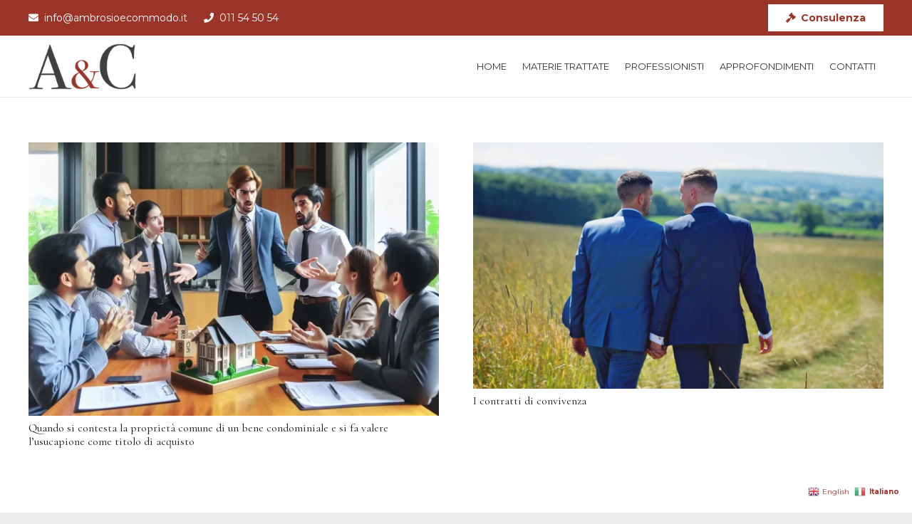

--- FILE ---
content_type: text/html; charset=UTF-8
request_url: https://ambrosioecommodo.it/tag/contratto/
body_size: 20748
content:
<!DOCTYPE HTML>
<html class="" lang="it-IT">
<head>
	<meta charset="UTF-8">
	<meta name='robots' content='index, follow, max-image-preview:large, max-snippet:-1, max-video-preview:-1'/>

	<!-- This site is optimized with the Yoast SEO plugin v26.6 - https://yoast.com/wordpress/plugins/seo/ -->
	<title>contratto Archives - Ambrosio e Commodo</title>
	<link rel="canonical" href="https://ambrosioecommodo.it/tag/contratto/"/>
	<meta property="og:locale" content="it_IT"/>
	<meta property="og:type" content="article"/>
	<meta property="og:title" content="contratto Archives - Ambrosio e Commodo"/>
	<meta property="og:url" content="https://ambrosioecommodo.it/tag/contratto/"/>
	<meta property="og:site_name" content="Ambrosio e Commodo"/>
	<meta property="og:image" content="https://i0.wp.com/ambrosioecommodo.it/ac/wp-content/uploads/2020/11/copertina_NL_nov2020.png?fit=900%2C441&ssl=1"/>
	<meta property="og:image:width" content="900"/>
	<meta property="og:image:height" content="441"/>
	<meta property="og:image:type" content="image/png"/>
	<meta name="twitter:card" content="summary_large_image"/>
	<meta name="twitter:site" content="@AmbrosioCommodo"/>
	<script type="application/ld+json" class="yoast-schema-graph">{"@context":"https://schema.org","@graph":[{"@type":"CollectionPage","@id":"https://ambrosioecommodo.it/tag/contratto/","url":"https://ambrosioecommodo.it/tag/contratto/","name":"contratto Archives - Ambrosio e Commodo","isPartOf":{"@id":"https://ambrosioecommodo.it/#website"},"primaryImageOfPage":{"@id":"https://ambrosioecommodo.it/tag/contratto/#primaryimage"},"image":{"@id":"https://ambrosioecommodo.it/tag/contratto/#primaryimage"},"thumbnailUrl":"https://i0.wp.com/ambrosioecommodo.it/ac/wp-content/uploads/2025/03/titolo-di-usucapione.jpeg?fit=600%2C400&ssl=1","breadcrumb":{"@id":"https://ambrosioecommodo.it/tag/contratto/#breadcrumb"},"inLanguage":"it-IT"},{"@type":"ImageObject","inLanguage":"it-IT","@id":"https://ambrosioecommodo.it/tag/contratto/#primaryimage","url":"https://i0.wp.com/ambrosioecommodo.it/ac/wp-content/uploads/2025/03/titolo-di-usucapione.jpeg?fit=600%2C400&ssl=1","contentUrl":"https://i0.wp.com/ambrosioecommodo.it/ac/wp-content/uploads/2025/03/titolo-di-usucapione.jpeg?fit=600%2C400&ssl=1","width":600,"height":400},{"@type":"BreadcrumbList","@id":"https://ambrosioecommodo.it/tag/contratto/#breadcrumb","itemListElement":[{"@type":"ListItem","position":1,"name":"Home","item":"https://ambrosioecommodo.it/"},{"@type":"ListItem","position":2,"name":"contratto"}]},{"@type":"WebSite","@id":"https://ambrosioecommodo.it/#website","url":"https://ambrosioecommodo.it/","name":"Ambrosio & Commodo Studio Legale Associato","description":"Studio Legale Associato","publisher":{"@id":"https://ambrosioecommodo.it/#organization"},"alternateName":"Ambrosio & Commodo","potentialAction":[{"@type":"SearchAction","target":{"@type":"EntryPoint","urlTemplate":"https://ambrosioecommodo.it/?s={search_term_string}"},"query-input":{"@type":"PropertyValueSpecification","valueRequired":true,"valueName":"search_term_string"}}],"inLanguage":"it-IT"},{"@type":"Organization","@id":"https://ambrosioecommodo.it/#organization","name":"Ambrosio & Commodo Studio Legale Associato","alternateName":"Ambrosio & Commodo","url":"https://ambrosioecommodo.it/","logo":{"@type":"ImageObject","inLanguage":"it-IT","@id":"https://ambrosioecommodo.it/#/schema/logo/image/","url":"https://ambrosioecommodo.it/ac/wp-content/uploads/2019/10/logo-ambrosioecommodo-studio-legale-associato.png","contentUrl":"https://ambrosioecommodo.it/ac/wp-content/uploads/2019/10/logo-ambrosioecommodo-studio-legale-associato.png","width":317,"height":135,"caption":"Ambrosio & Commodo Studio Legale Associato"},"image":{"@id":"https://ambrosioecommodo.it/#/schema/logo/image/"},"sameAs":["https://www.facebook.com/AmbrosioCommodo","https://x.com/AmbrosioCommodo"]}]}</script>
	<!-- / Yoast SEO plugin. -->


<link rel='dns-prefetch' href='//secure.gravatar.com'/>
<link rel='dns-prefetch' href='//stats.wp.com'/>
<link rel='dns-prefetch' href='//fonts.googleapis.com'/>
<link rel='dns-prefetch' href='//v0.wordpress.com'/>
<link rel='dns-prefetch' href='//widgets.wp.com'/>
<link rel='dns-prefetch' href='//s0.wp.com'/>
<link rel='dns-prefetch' href='//0.gravatar.com'/>
<link rel='dns-prefetch' href='//1.gravatar.com'/>
<link rel='dns-prefetch' href='//2.gravatar.com'/>
<link rel='preconnect' href='//i0.wp.com'/>
<link rel="alternate" type="application/rss+xml" title="Ambrosio e Commodo &raquo; Feed" href="https://ambrosioecommodo.it/feed/"/>
<link rel="alternate" type="application/rss+xml" title="Ambrosio e Commodo &raquo; Feed dei commenti" href="https://ambrosioecommodo.it/comments/feed/"/>
<link rel="alternate" type="application/rss+xml" title="Ambrosio e Commodo &raquo; contratto Feed del tag" href="https://ambrosioecommodo.it/tag/contratto/feed/"/>
<meta name="viewport" content="width=device-width, initial-scale=1"><meta name="SKYPE_TOOLBAR" content="SKYPE_TOOLBAR_PARSER_COMPATIBLE"><meta name="theme-color" content="#f5f5f5"><style id='wp-img-auto-sizes-contain-inline-css' type='text/css'>img:is([sizes=auto i],[sizes^="auto," i]){contain-intrinsic-size:3000px 1500px}</style>
<link rel='stylesheet' id='jquery.prettyphoto-css' href='https://ambrosioecommodo.it/ac/wp-content/plugins/wp-video-lightbox/css/A.prettyPhoto.css,qver=6.9.pagespeed.cf.dvaQxKY96B.css' type='text/css' media='all'/>
<style id='video-lightbox-css' media='all'>.wpvl_auto_thumb_box{position:relative;width:200px;height:150px}.wpvl_auto_thumb_play{position:absolute;left:75px;top:50px}.video_lightbox_auto_anchor_image{width:200px;height:150px}@media only screen and (max-width:767px){.pp_pic_holder.pp_default{width:100%!important;left:0!important;overflow:hidden}div.pp_default .pp_content_container .pp_left{padding-left:0!important}div.pp_default .pp_content_container .pp_right{padding-right:0!important}.pp_content{width:100%!important;height:auto!important}.pp_fade{width:100%!important;height:100%!important}a.pp_expand,a.pp_contract,.pp_hoverContainer,.pp_gallery,.pp_top,.pp_bottom{display:none!important}#pp_full_res img{width:100%!important;height:auto!important}.pp_details{width:100%!important;padding-left:3%;padding-right:4%;padding-top:10px;padding-bottom:10px;background-color:#fff;margin-top:-2px!important}a.pp_close{right:7%!important;top:10px!important}}</style>
<style id='wp-emoji-styles-inline-css' type='text/css'>img.wp-smiley,img.emoji{display:inline!important;border:none!important;box-shadow:none!important;height:1em!important;width:1em!important;margin:0 .07em!important;vertical-align:-.1em!important;background:none!important;padding:0!important}</style>
<style id='wp-block-library-inline-css' type='text/css'>:root{--wp-block-synced-color:#7a00df;--wp-block-synced-color--rgb:122 , 0 , 223;--wp-bound-block-color:var(--wp-block-synced-color);--wp-editor-canvas-background:#ddd;--wp-admin-theme-color:#007cba;--wp-admin-theme-color--rgb:0 , 124 , 186;--wp-admin-theme-color-darker-10:#006ba1;--wp-admin-theme-color-darker-10--rgb:0 , 107 , 160.5;--wp-admin-theme-color-darker-20:#005a87;--wp-admin-theme-color-darker-20--rgb:0 , 90 , 135;--wp-admin-border-width-focus:2px}@media (min-resolution:192dpi){:root{--wp-admin-border-width-focus:1.5px}}.wp-element-button{cursor:pointer}:root .has-very-light-gray-background-color{background-color:#eee}:root .has-very-dark-gray-background-color{background-color:#313131}:root .has-very-light-gray-color{color:#eee}:root .has-very-dark-gray-color{color:#313131}:root .has-vivid-green-cyan-to-vivid-cyan-blue-gradient-background{background:linear-gradient(135deg,#00d084,#0693e3)}:root .has-purple-crush-gradient-background{background:linear-gradient(135deg,#34e2e4,#4721fb 50%,#ab1dfe)}:root .has-hazy-dawn-gradient-background{background:linear-gradient(135deg,#faaca8,#dad0ec)}:root .has-subdued-olive-gradient-background{background:linear-gradient(135deg,#fafae1,#67a671)}:root .has-atomic-cream-gradient-background{background:linear-gradient(135deg,#fdd79a,#004a59)}:root .has-nightshade-gradient-background{background:linear-gradient(135deg,#330968,#31cdcf)}:root .has-midnight-gradient-background{background:linear-gradient(135deg,#020381,#2874fc)}:root{--wp--preset--font-size--normal:16px;--wp--preset--font-size--huge:42px}.has-regular-font-size{font-size:1em}.has-larger-font-size{font-size:2.625em}.has-normal-font-size{font-size:var(--wp--preset--font-size--normal)}.has-huge-font-size{font-size:var(--wp--preset--font-size--huge)}.has-text-align-center{text-align:center}.has-text-align-left{text-align:left}.has-text-align-right{text-align:right}.has-fit-text{white-space:nowrap!important}#end-resizable-editor-section{display:none}.aligncenter{clear:both}.items-justified-left{justify-content:flex-start}.items-justified-center{justify-content:center}.items-justified-right{justify-content:flex-end}.items-justified-space-between{justify-content:space-between}.screen-reader-text{border:0;clip-path:inset(50%);height:1px;margin:-1px;overflow:hidden;padding:0;position:absolute;width:1px;word-wrap:normal!important}.screen-reader-text:focus{background-color:#ddd;clip-path:none;color:#444;display:block;font-size:1em;height:auto;left:5px;line-height:normal;padding:15px 23px 14px;text-decoration:none;top:5px;width:auto;z-index:100000}html :where(.has-border-color){border-style:solid}html :where([style*=border-top-color]){border-top-style:solid}html :where([style*=border-right-color]){border-right-style:solid}html :where([style*=border-bottom-color]){border-bottom-style:solid}html :where([style*=border-left-color]){border-left-style:solid}html :where([style*=border-width]){border-style:solid}html :where([style*=border-top-width]){border-top-style:solid}html :where([style*=border-right-width]){border-right-style:solid}html :where([style*=border-bottom-width]){border-bottom-style:solid}html :where([style*=border-left-width]){border-left-style:solid}html :where(img[class*=wp-image-]){height:auto;max-width:100%}:where(figure){margin:0 0 1em}html :where(.is-position-sticky){--wp-admin--admin-bar--position-offset:var(--wp-admin--admin-bar--height,0)}@media screen and (max-width:600px){html :where(.is-position-sticky){--wp-admin--admin-bar--position-offset:0}}</style><style id='global-styles-inline-css' type='text/css'>
:root{--wp--preset--aspect-ratio--square: 1;--wp--preset--aspect-ratio--4-3: 4/3;--wp--preset--aspect-ratio--3-4: 3/4;--wp--preset--aspect-ratio--3-2: 3/2;--wp--preset--aspect-ratio--2-3: 2/3;--wp--preset--aspect-ratio--16-9: 16/9;--wp--preset--aspect-ratio--9-16: 9/16;--wp--preset--color--black: #000000;--wp--preset--color--cyan-bluish-gray: #abb8c3;--wp--preset--color--white: #ffffff;--wp--preset--color--pale-pink: #f78da7;--wp--preset--color--vivid-red: #cf2e2e;--wp--preset--color--luminous-vivid-orange: #ff6900;--wp--preset--color--luminous-vivid-amber: #fcb900;--wp--preset--color--light-green-cyan: #7bdcb5;--wp--preset--color--vivid-green-cyan: #00d084;--wp--preset--color--pale-cyan-blue: #8ed1fc;--wp--preset--color--vivid-cyan-blue: #0693e3;--wp--preset--color--vivid-purple: #9b51e0;--wp--preset--gradient--vivid-cyan-blue-to-vivid-purple: linear-gradient(135deg,rgb(6,147,227) 0%,rgb(155,81,224) 100%);--wp--preset--gradient--light-green-cyan-to-vivid-green-cyan: linear-gradient(135deg,rgb(122,220,180) 0%,rgb(0,208,130) 100%);--wp--preset--gradient--luminous-vivid-amber-to-luminous-vivid-orange: linear-gradient(135deg,rgb(252,185,0) 0%,rgb(255,105,0) 100%);--wp--preset--gradient--luminous-vivid-orange-to-vivid-red: linear-gradient(135deg,rgb(255,105,0) 0%,rgb(207,46,46) 100%);--wp--preset--gradient--very-light-gray-to-cyan-bluish-gray: linear-gradient(135deg,rgb(238,238,238) 0%,rgb(169,184,195) 100%);--wp--preset--gradient--cool-to-warm-spectrum: linear-gradient(135deg,rgb(74,234,220) 0%,rgb(151,120,209) 20%,rgb(207,42,186) 40%,rgb(238,44,130) 60%,rgb(251,105,98) 80%,rgb(254,248,76) 100%);--wp--preset--gradient--blush-light-purple: linear-gradient(135deg,rgb(255,206,236) 0%,rgb(152,150,240) 100%);--wp--preset--gradient--blush-bordeaux: linear-gradient(135deg,rgb(254,205,165) 0%,rgb(254,45,45) 50%,rgb(107,0,62) 100%);--wp--preset--gradient--luminous-dusk: linear-gradient(135deg,rgb(255,203,112) 0%,rgb(199,81,192) 50%,rgb(65,88,208) 100%);--wp--preset--gradient--pale-ocean: linear-gradient(135deg,rgb(255,245,203) 0%,rgb(182,227,212) 50%,rgb(51,167,181) 100%);--wp--preset--gradient--electric-grass: linear-gradient(135deg,rgb(202,248,128) 0%,rgb(113,206,126) 100%);--wp--preset--gradient--midnight: linear-gradient(135deg,rgb(2,3,129) 0%,rgb(40,116,252) 100%);--wp--preset--font-size--small: 13px;--wp--preset--font-size--medium: 20px;--wp--preset--font-size--large: 36px;--wp--preset--font-size--x-large: 42px;--wp--preset--spacing--20: 0.44rem;--wp--preset--spacing--30: 0.67rem;--wp--preset--spacing--40: 1rem;--wp--preset--spacing--50: 1.5rem;--wp--preset--spacing--60: 2.25rem;--wp--preset--spacing--70: 3.38rem;--wp--preset--spacing--80: 5.06rem;--wp--preset--shadow--natural: 6px 6px 9px rgba(0, 0, 0, 0.2);--wp--preset--shadow--deep: 12px 12px 50px rgba(0, 0, 0, 0.4);--wp--preset--shadow--sharp: 6px 6px 0px rgba(0, 0, 0, 0.2);--wp--preset--shadow--outlined: 6px 6px 0px -3px rgb(255, 255, 255), 6px 6px rgb(0, 0, 0);--wp--preset--shadow--crisp: 6px 6px 0px rgb(0, 0, 0);}:where(.is-layout-flex){gap: 0.5em;}:where(.is-layout-grid){gap: 0.5em;}body .is-layout-flex{display: flex;}.is-layout-flex{flex-wrap: wrap;align-items: center;}.is-layout-flex > :is(*, div){margin: 0;}body .is-layout-grid{display: grid;}.is-layout-grid > :is(*, div){margin: 0;}:where(.wp-block-columns.is-layout-flex){gap: 2em;}:where(.wp-block-columns.is-layout-grid){gap: 2em;}:where(.wp-block-post-template.is-layout-flex){gap: 1.25em;}:where(.wp-block-post-template.is-layout-grid){gap: 1.25em;}.has-black-color{color: var(--wp--preset--color--black) !important;}.has-cyan-bluish-gray-color{color: var(--wp--preset--color--cyan-bluish-gray) !important;}.has-white-color{color: var(--wp--preset--color--white) !important;}.has-pale-pink-color{color: var(--wp--preset--color--pale-pink) !important;}.has-vivid-red-color{color: var(--wp--preset--color--vivid-red) !important;}.has-luminous-vivid-orange-color{color: var(--wp--preset--color--luminous-vivid-orange) !important;}.has-luminous-vivid-amber-color{color: var(--wp--preset--color--luminous-vivid-amber) !important;}.has-light-green-cyan-color{color: var(--wp--preset--color--light-green-cyan) !important;}.has-vivid-green-cyan-color{color: var(--wp--preset--color--vivid-green-cyan) !important;}.has-pale-cyan-blue-color{color: var(--wp--preset--color--pale-cyan-blue) !important;}.has-vivid-cyan-blue-color{color: var(--wp--preset--color--vivid-cyan-blue) !important;}.has-vivid-purple-color{color: var(--wp--preset--color--vivid-purple) !important;}.has-black-background-color{background-color: var(--wp--preset--color--black) !important;}.has-cyan-bluish-gray-background-color{background-color: var(--wp--preset--color--cyan-bluish-gray) !important;}.has-white-background-color{background-color: var(--wp--preset--color--white) !important;}.has-pale-pink-background-color{background-color: var(--wp--preset--color--pale-pink) !important;}.has-vivid-red-background-color{background-color: var(--wp--preset--color--vivid-red) !important;}.has-luminous-vivid-orange-background-color{background-color: var(--wp--preset--color--luminous-vivid-orange) !important;}.has-luminous-vivid-amber-background-color{background-color: var(--wp--preset--color--luminous-vivid-amber) !important;}.has-light-green-cyan-background-color{background-color: var(--wp--preset--color--light-green-cyan) !important;}.has-vivid-green-cyan-background-color{background-color: var(--wp--preset--color--vivid-green-cyan) !important;}.has-pale-cyan-blue-background-color{background-color: var(--wp--preset--color--pale-cyan-blue) !important;}.has-vivid-cyan-blue-background-color{background-color: var(--wp--preset--color--vivid-cyan-blue) !important;}.has-vivid-purple-background-color{background-color: var(--wp--preset--color--vivid-purple) !important;}.has-black-border-color{border-color: var(--wp--preset--color--black) !important;}.has-cyan-bluish-gray-border-color{border-color: var(--wp--preset--color--cyan-bluish-gray) !important;}.has-white-border-color{border-color: var(--wp--preset--color--white) !important;}.has-pale-pink-border-color{border-color: var(--wp--preset--color--pale-pink) !important;}.has-vivid-red-border-color{border-color: var(--wp--preset--color--vivid-red) !important;}.has-luminous-vivid-orange-border-color{border-color: var(--wp--preset--color--luminous-vivid-orange) !important;}.has-luminous-vivid-amber-border-color{border-color: var(--wp--preset--color--luminous-vivid-amber) !important;}.has-light-green-cyan-border-color{border-color: var(--wp--preset--color--light-green-cyan) !important;}.has-vivid-green-cyan-border-color{border-color: var(--wp--preset--color--vivid-green-cyan) !important;}.has-pale-cyan-blue-border-color{border-color: var(--wp--preset--color--pale-cyan-blue) !important;}.has-vivid-cyan-blue-border-color{border-color: var(--wp--preset--color--vivid-cyan-blue) !important;}.has-vivid-purple-border-color{border-color: var(--wp--preset--color--vivid-purple) !important;}.has-vivid-cyan-blue-to-vivid-purple-gradient-background{background: var(--wp--preset--gradient--vivid-cyan-blue-to-vivid-purple) !important;}.has-light-green-cyan-to-vivid-green-cyan-gradient-background{background: var(--wp--preset--gradient--light-green-cyan-to-vivid-green-cyan) !important;}.has-luminous-vivid-amber-to-luminous-vivid-orange-gradient-background{background: var(--wp--preset--gradient--luminous-vivid-amber-to-luminous-vivid-orange) !important;}.has-luminous-vivid-orange-to-vivid-red-gradient-background{background: var(--wp--preset--gradient--luminous-vivid-orange-to-vivid-red) !important;}.has-very-light-gray-to-cyan-bluish-gray-gradient-background{background: var(--wp--preset--gradient--very-light-gray-to-cyan-bluish-gray) !important;}.has-cool-to-warm-spectrum-gradient-background{background: var(--wp--preset--gradient--cool-to-warm-spectrum) !important;}.has-blush-light-purple-gradient-background{background: var(--wp--preset--gradient--blush-light-purple) !important;}.has-blush-bordeaux-gradient-background{background: var(--wp--preset--gradient--blush-bordeaux) !important;}.has-luminous-dusk-gradient-background{background: var(--wp--preset--gradient--luminous-dusk) !important;}.has-pale-ocean-gradient-background{background: var(--wp--preset--gradient--pale-ocean) !important;}.has-electric-grass-gradient-background{background: var(--wp--preset--gradient--electric-grass) !important;}.has-midnight-gradient-background{background: var(--wp--preset--gradient--midnight) !important;}.has-small-font-size{font-size: var(--wp--preset--font-size--small) !important;}.has-medium-font-size{font-size: var(--wp--preset--font-size--medium) !important;}.has-large-font-size{font-size: var(--wp--preset--font-size--large) !important;}.has-x-large-font-size{font-size: var(--wp--preset--font-size--x-large) !important;}
/*# sourceURL=global-styles-inline-css */
</style>

<style id='classic-theme-styles-inline-css' type='text/css'>
/*! This file is auto-generated */
.wp-block-button__link{color:#fff;background-color:#32373c;border-radius:9999px;box-shadow:none;text-decoration:none;padding:calc(.667em + 2px) calc(1.333em + 2px);font-size:1.125em}.wp-block-file__button{background:#32373c;color:#fff;text-decoration:none}
/*# sourceURL=/wp-includes/css/classic-themes.min.css */
</style>
<link rel='stylesheet' id='rs-plugin-settings-css' href='https://ambrosioecommodo.it/ac/wp-content/plugins/revslider/public/assets/css/rs6.css?ver=6.0.7' type='text/css' media='all'/>
<style id='rs-plugin-settings-inline-css' type='text/css'>
#rs-demo-id {}
/*# sourceURL=rs-plugin-settings-inline-css */
</style>
<link rel='stylesheet' id='ivory-search-styles-css' href='https://ambrosioecommodo.it/ac/wp-content/plugins/add-search-to-menu/public/css/ivory-search.min.css,qver=5.5.13.pagespeed.ce.RQg-8wpucd.css' type='text/css' media='all'/>
<link rel='stylesheet' id='jetpack_likes-css' href='https://ambrosioecommodo.it/ac/wp-content/plugins/jetpack/modules/likes/A.style.css,qver=15.3.1.pagespeed.cf.p-YyS2vKNK.css' type='text/css' media='all'/>
<link rel='stylesheet' id='us-fonts-css' href='https://fonts.googleapis.com/css?family=Cormorant+Garamond%3A400%2C700%7CMontserrat%3A400%2C700&#038;display=swap&#038;ver=6.9' type='text/css' media='all'/>
<link rel='stylesheet' id='dflip-style-css' href='https://ambrosioecommodo.it/ac/wp-content/plugins/3d-flipbook-dflip-lite/assets/css/A.dflip.min.css,qver=2.4.20.pagespeed.cf.skxS_Ta_FL.css' type='text/css' media='all'/>
<link rel='stylesheet' id='us-style-css' href='https://ambrosioecommodo.it/ac/wp-content/themes/Impreza/css/A.style.min.css,qver=6.8.pagespeed.cf.cBV37nCj2r.css' type='text/css' media='all'/>
<link rel='stylesheet' id='us-gravityforms-css' href='https://ambrosioecommodo.it/ac/wp-content/themes/Impreza/common/css/plugins/gravityforms.min.css,qver=6.8.pagespeed.ce.Fbo5212APL.css' type='text/css' media='all'/>
<link rel='stylesheet' id='us-responsive-css' href='https://ambrosioecommodo.it/ac/wp-content/themes/Impreza/common/css/A.responsive.min.css,qver=6.8.pagespeed.cf.a-pzFfJ2yC.css' type='text/css' media='all'/>
<style id='theme-style-css' media='all'></style>
<link rel='stylesheet' id='bsf-Defaults-css' href='https://ambrosioecommodo.it/ac/wp-content/uploads/smile_fonts/Defaults/A.Defaults.css,qver=6.9.pagespeed.cf.gE8rGhmL9j.css' type='text/css' media='all'/>
<link rel='stylesheet' id='__EPYT__style-css' href='https://ambrosioecommodo.it/ac/wp-content/plugins/youtube-embed-plus/styles/ytprefs.min.css,qver=14.2.4.pagespeed.ce.p3B5orFDbG.css' type='text/css' media='all'/>
<style id='__EPYT__style-inline-css' type='text/css'>

                .epyt-gallery-thumb {
                        width: 33.333%;
                }
                
/*# sourceURL=__EPYT__style-inline-css */
</style>
<script type="text/javascript" src="https://ambrosioecommodo.it/ac/wp-includes/js/jquery/jquery.min.js,qver=3.7.1.pagespeed.jm.PoWN7KAtLT.js" id="jquery-core-js"></script>
<script type="text/javascript" src="https://ambrosioecommodo.it/ac/wp-content/plugins/wp-video-lightbox/js/jquery.prettyPhoto.js,qver=3.1.6.pagespeed.jm.xpVOBKo4Bh.js" id="jquery.prettyphoto-js"></script>
<script type="text/javascript" id="video-lightbox-js-extra">//<![CDATA[
var vlpp_vars={"prettyPhoto_rel":"wp-video-lightbox","animation_speed":"fast","slideshow":"5000","autoplay_slideshow":"false","opacity":"0.6","show_title":"false","allow_resize":"true","allow_expand":"true","default_width":"1200","default_height":"900","counter_separator_label":"/","theme":"dark_rounded","horizontal_padding":"20","hideflash":"false","wmode":"opaque","autoplay":"true","modal":"false","deeplinking":"false","overlay_gallery":"true","overlay_gallery_max":"30","keyboard_shortcuts":"false","ie6_fallback":"true"};
//]]></script>
<script type="text/javascript" src="https://ambrosioecommodo.it/ac/wp-content/plugins/wp-video-lightbox/js/video-lightbox.js,qver=3.1.6.pagespeed.jm.81B9viZFVD.js" id="video-lightbox-js"></script>
<script type="text/javascript" src="https://ambrosioecommodo.it/ac/wp-content/plugins/revslider/public/assets/js/revolution.tools.min.js,qver=6.0.pagespeed.jm.xGFHiH57bM.js" id="tp-tools-js"></script>
<script type="text/javascript" src="https://ambrosioecommodo.it/ac/wp-content/plugins/revslider/public/assets/js/rs6.min.js?ver=6.0.7" id="revmin-js"></script>
<script type="text/javascript" id="__ytprefs__-js-extra">//<![CDATA[
var _EPYT_={"ajaxurl":"https://ambrosioecommodo.it/ac/wp-admin/admin-ajax.php","security":"d5c619308d","gallery_scrolloffset":"20","eppathtoscripts":"https://ambrosioecommodo.it/ac/wp-content/plugins/youtube-embed-plus/scripts/","eppath":"https://ambrosioecommodo.it/ac/wp-content/plugins/youtube-embed-plus/","epresponsiveselector":"[\"iframe.__youtube_prefs__\",\"iframe[src*='youtube.com']\",\"iframe[src*='youtube-nocookie.com']\",\"iframe[data-ep-src*='youtube.com']\",\"iframe[data-ep-src*='youtube-nocookie.com']\",\"iframe[data-ep-gallerysrc*='youtube.com']\"]","epdovol":"1","version":"14.2.4","evselector":"iframe.__youtube_prefs__[src], iframe[src*=\"youtube.com/embed/\"], iframe[src*=\"youtube-nocookie.com/embed/\"]","ajax_compat":"","maxres_facade":"eager","ytapi_load":"light","pause_others":"","stopMobileBuffer":"1","facade_mode":"","not_live_on_channel":""};
//]]></script>
<script type="text/javascript" src="https://ambrosioecommodo.it/ac/wp-content/plugins/youtube-embed-plus/scripts/ytprefs.min.js,qver=14.2.4.pagespeed.ce.5Zu3uz_rVQ.js" id="__ytprefs__-js"></script>
<link rel="https://api.w.org/" href="https://ambrosioecommodo.it/wp-json/"/><link rel="alternate" title="JSON" type="application/json" href="https://ambrosioecommodo.it/wp-json/wp/v2/tags/296"/><link rel="EditURI" type="application/rsd+xml" title="RSD" href="https://ambrosioecommodo.it/ac/xmlrpc.php?rsd"/>
<meta name="generator" content="WordPress 6.9"/>
<script>WP_VIDEO_LIGHTBOX_VERSION="1.9.12";WP_VID_LIGHTBOX_URL="https://ambrosioecommodo.it/ac/wp-content/plugins/wp-video-lightbox";function wpvl_paramReplace(name,string,value){var re=new RegExp("[\?&]"+name+"=([^&#]*)");var matches=re.exec(string);var newString;if(matches===null){newString=string+'?'+name+'='+value;}else{var delimeter=matches[0].charAt(0);newString=string.replace(re,delimeter+name+"="+value);}return newString;}</script>	<style>img#wpstats{display:none}</style>
			<script>if(!/Android|webOS|iPhone|iPad|iPod|BlackBerry|IEMobile|Opera Mini/i.test(navigator.userAgent)){var root=document.getElementsByTagName('html')[0]
root.className+=" no-touch";}</script>
	<meta name="generator" content="Powered by WPBakery Page Builder - drag and drop page builder for WordPress."/>
<meta name="generator" content="Powered by Slider Revolution 6.0.7 - responsive, Mobile-Friendly Slider Plugin for WordPress with comfortable drag and drop interface."/>
<link rel="icon" href="https://i0.wp.com/ambrosioecommodo.it/ac/wp-content/uploads/2020/09/favicon-ac.gif?fit=32%2C32&#038;ssl=1" sizes="32x32"/>
<link rel="icon" href="https://i0.wp.com/ambrosioecommodo.it/ac/wp-content/uploads/2020/09/favicon-ac.gif?fit=32%2C32&#038;ssl=1" sizes="192x192"/>
<link rel="apple-touch-icon" href="https://i0.wp.com/ambrosioecommodo.it/ac/wp-content/uploads/2020/09/favicon-ac.gif?fit=32%2C32&#038;ssl=1"/>
<meta name="msapplication-TileImage" content="https://i0.wp.com/ambrosioecommodo.it/ac/wp-content/uploads/2020/09/favicon-ac.gif?fit=32%2C32&#038;ssl=1"/>
<script type="text/javascript">function setREVStartSize(a){try{var b,c=document.getElementById(a.c).parentNode.offsetWidth;if(c=0===c||isNaN(c)?window.innerWidth:c,a.tabw=void 0===a.tabw?0:parseInt(a.tabw),a.thumbw=void 0===a.thumbw?0:parseInt(a.thumbw),a.tabh=void 0===a.tabh?0:parseInt(a.tabh),a.thumbh=void 0===a.thumbh?0:parseInt(a.thumbh),a.tabhide=void 0===a.tabhide?0:parseInt(a.tabhide),a.thumbhide=void 0===a.thumbhide?0:parseInt(a.thumbhide),a.mh=void 0===a.mh||""==a.mh?0:a.mh,"fullscreen"===a.layout||"fullscreen"===a.l)b=Math.max(a.mh,window.innerHeight);else{for(var d in a.gw=Array.isArray(a.gw)?a.gw:[a.gw],a.rl)(void 0===a.gw[d]||0===a.gw[d])&&(a.gw[d]=a.gw[d-1]);for(var d in a.gh=void 0===a.el||""===a.el||Array.isArray(a.el)&&0==a.el.length?a.gh:a.el,a.gh=Array.isArray(a.gh)?a.gh:[a.gh],a.rl)(void 0===a.gh[d]||0===a.gh[d])&&(a.gh[d]=a.gh[d-1]);var e,f=Array(a.rl.length),g=0;for(var d in a.tabw=a.tabhide>=c?0:a.tabw,a.thumbw=a.thumbhide>=c?0:a.thumbw,a.tabh=a.tabhide>=c?0:a.tabh,a.thumbh=a.thumbhide>=c?0:a.thumbh,a.rl)f[d]=a.rl[d]<window.innerWidth?0:a.rl[d];for(var d in e=f[0],f)e>f[d]&&0<f[d]&&(e=f[d],g=d);var h=c>a.gw[g]+a.tabw+a.thumbw?1:(c-(a.tabw+a.thumbw))/a.gw[g];b=a.gh[g]*h+(a.tabh+a.thumbh)}void 0===window.rs_init_css&&(window.rs_init_css=document.head.appendChild(document.createElement("style"))),document.getElementById(a.c).height=b,window.rs_init_css.innerHTML+="#"+a.c+"_wrapper { height: "+b+"px }"}catch(a){console.log("Failure at Presize of Slider:"+a)}};</script>
		<style type="text/css" id="wp-custom-css">
			h2.hdq_results_title, h3.hdq_question_heading {
  margin-top: 1rem;
  margin-bottom: 1rem;
  line-height: 1.2;
  color: #222;
	
	font-family: 'Montserrat', sans-serif;
  font-weight: 500;
  font-size: 1.3rem;
  line-height: 1.2;
  letter-spacing: 0;
  margin-bottom: 1.2rem;
}

code {
  font-family: 'Montserrat', sans-serif;
  color: #333;
	font-weight: 400;
  font-size: 0.8rem;
}		</style>
		<noscript><style> .wpb_animate_when_almost_visible { opacity: 1; }</style></noscript><style type="text/css" media="screen">.is-menu path.search-icon-path { fill: #848484;}body .popup-search-close:after, body .search-close:after { border-color: #848484;}body .popup-search-close:before, body .search-close:before { border-color: #848484;}</style>			<style type="text/css">
					</style>
				<style id="us-theme-options-css">@font-face{font-display:block;font-style:normal;font-family:"fontawesome";font-weight:900;src:url("https://ambrosioecommodo.it/ac/wp-content/themes/Impreza/fonts/fa-solid-900.woff2") format("woff2"),url("https://ambrosioecommodo.it/ac/wp-content/themes/Impreza/fonts/fa-solid-900.woff") format("woff")}.fas,.fa{font-family:"fontawesome";font-weight:900}@font-face{font-display:block;font-style:normal;font-family:"fontawesome";font-weight:400;src:url("https://ambrosioecommodo.it/ac/wp-content/themes/Impreza/fonts/fa-regular-400.woff2") format("woff2"),url("https://ambrosioecommodo.it/ac/wp-content/themes/Impreza/fonts/fa-regular-400.woff") format("woff")}.far{font-family:"fontawesome";font-weight:400}@font-face{font-display:block;font-style:normal;font-family:"fontawesome";font-weight:300;src:url("https://ambrosioecommodo.it/ac/wp-content/themes/Impreza/fonts/fa-light-300.woff2") format("woff2"),url("https://ambrosioecommodo.it/ac/wp-content/themes/Impreza/fonts/fa-light-300.woff") format("woff")}.fal{font-family:"fontawesome";font-weight:300}@font-face{font-display:block;font-style:normal;font-family:"Font Awesome 5 Duotone";font-weight:900;src:url("https://ambrosioecommodo.it/ac/wp-content/themes/Impreza/fonts/fa-duotone-900.woff2") format("woff2"),url("https://ambrosioecommodo.it/ac/wp-content/themes/Impreza/fonts/fa-duotone-900.woff") format("woff")}.fad{font-family:"Font Awesome 5 Duotone";font-weight:900;position:relative}@font-face{font-display:block;font-style:normal;font-family:"Font Awesome 5 Brands";font-weight:400;src:url("https://ambrosioecommodo.it/ac/wp-content/themes/Impreza/fonts/fa-brands-400.woff2") format("woff2"),url("https://ambrosioecommodo.it/ac/wp-content/themes/Impreza/fonts/fa-brands-400.woff") format("woff")}.fab{font-family:"Font Awesome 5 Brands";font-weight:400}@font-face{font-display:block;font-style:normal;font-family:"Material Icons";font-weight:400;src:url("https://ambrosioecommodo.it/ac/wp-content/themes/Impreza/fonts/material-icons.woff2") format("woff2"),url("https://ambrosioecommodo.it/ac/wp-content/themes/Impreza/fonts/material-icons.woff") format("woff")}.material-icons{font-family:"Material Icons";font-weight:400;font-style:normal;letter-spacing:normal;text-transform:none;display:inline-block;white-space:nowrap;word-wrap:normal;direction:ltr;font-feature-settings:"liga";-moz-osx-font-smoothing:grayscale}.style_phone6-1>*{background-image:url(https://ambrosioecommodo.it/ac/wp-content/themes/Impreza/img/phone-6-black-real.png)}.style_phone6-2>*{background-image:url(https://ambrosioecommodo.it/ac/wp-content/themes/Impreza/img/phone-6-white-real.png)}.style_phone6-3>*{background-image:url(https://ambrosioecommodo.it/ac/wp-content/themes/Impreza/img/phone-6-black-flat.png)}.style_phone6-4>*{background-image:url(https://ambrosioecommodo.it/ac/wp-content/themes/Impreza/img/phone-6-white-flat.png)}.leaflet-default-icon-path{background-image:url(https://ambrosioecommodo.it/ac/wp-content/themes/Impreza/common/css/vendor/images/marker-icon.png)}html, .l-header .widget, .menu-item-object-us_page_block{font-family:'Montserrat', sans-serif;font-weight:400;font-size:16px;line-height:28px}h1{font-family:'Cormorant Garamond', serif;font-weight:400;font-size:2.2rem;line-height:1.2;letter-spacing:0;margin-bottom:1.5rem}h2{font-family:'Cormorant Garamond', serif;font-weight:400;font-size:2.1rem;line-height:1.2;letter-spacing:0;margin-bottom:1.5rem}h3{font-family:'Cormorant Garamond', serif;font-weight:400;font-size:2rem;line-height:1.2;letter-spacing:0;margin-bottom:1.5rem}.widgettitle, .comment-reply-title, h4{font-family:'Cormorant Garamond', serif;font-weight:400;font-size:1.8rem;line-height:1.20;letter-spacing:0;margin-bottom:1.5rem}h5{font-family:'Cormorant Garamond', serif;font-weight:400;font-size:1.7rem;line-height:1.2;letter-spacing:0;margin-bottom:1.5rem}h6{font-family:'Cormorant Garamond', serif;font-weight:400;font-size:1.6rem;line-height:1.2;letter-spacing:0;margin-bottom:1.5rem}@media (max-width:767px){html{font-size:16px;line-height:28px}h1{font-size:1.6rem}h1.vc_custom_heading{font-size:1.6rem !important}h2{font-size:1.4rem}h2.vc_custom_heading{font-size:1.4rem !important}h3{font-size:1.3rem}h3.vc_custom_heading{font-size:1.3rem !important}h4,.widgettitle,.comment-reply-title{font-size:1.2rem}h4.vc_custom_heading{font-size:1.2rem !important}h5{font-size:1.1rem}h5.vc_custom_heading{font-size:1.1rem !important}h6{font-size:1.2rem}h6.vc_custom_heading{font-size:1.2rem !important}}body{background: #eee}body,.l-header.pos_fixed{min-width:1300px}.l-canvas.type_boxed,.l-canvas.type_boxed .l-subheader,.l-canvas.type_boxed .l-section.type_sticky,.l-canvas.type_boxed~.l-footer{max-width:1300px}.l-subheader-h,.l-section-h,.l-main .aligncenter,.w-tabs-section-content-h{max-width:1600px}.post-password-form{max-width:calc(1600px + 5rem)}@media screen and (max-width:1680px){.l-main .aligncenter{max-width:calc(100vw - 5rem)}}@media screen and (min-width:1680px){.l-main .alignfull{margin-left:calc(800px - 50vw);margin-right:calc(800px - 50vw)}}.wpb_text_column:not(:last-child){margin-bottom:1.5rem}@media (max-width:1024px){.l-canvas{overflow:hidden}.g-cols.reversed{flex-direction:column-reverse}.g-cols>div:not([class*=" vc_col-"]){width:100%;margin:0 0 1rem}.g-cols.type_boxes>div,.g-cols.reversed>div:first-child,.g-cols:not(.reversed)>div:last-child,.g-cols>div.has-fill{margin-bottom:0}.vc_wp_custommenu.layout_hor,.align_center_xs,.align_center_xs .w-socials{text-align:center}.align_center_xs .w-hwrapper>*{margin:0.5rem 0;width:100%}}@media (min-width:1025px){.l-section.for_sidebar.at_left>div>.g-cols{flex-direction:row-reverse}.vc_column-inner.type_sticky>.wpb_wrapper{position:-webkit-sticky;position:sticky}}button[type="submit"]:not(.w-btn),input[type="submit"]{font-size:16px;line-height:1.2;font-weight:400;font-style:normal;text-transform:uppercase;letter-spacing:0em;border-radius:0em;padding:0.8em 1.8em;background:#9B352A;border-color:transparent;color:#ffffff!important}button[type="submit"]:not(.w-btn):before,input[type="submit"]{border-width:2px}.no-touch button[type="submit"]:not(.w-btn):hover,.no-touch input[type="submit"]:hover{box-shadow:0 0em 0em rgba(0,0,0,0.2);background:#141414;border-color:transparent;color:#ffffff!important}.us-btn-style_1{font-family:'Montserrat', sans-serif;font-size:16px;line-height:1.2;font-weight:400;font-style:normal;text-transform:uppercase;letter-spacing:0em;border-radius:0em;padding:0.8em 1.8em;background:#9B352A;border-color:transparent;color:#ffffff!important;box-shadow:0 0em 0em rgba(0,0,0,0.2)}.us-btn-style_1:before{border-width:2px}.no-touch .us-btn-style_1:hover{box-shadow:0 0em 0em rgba(0,0,0,0.2);background:#141414;border-color:transparent;color:#ffffff!important}.us-btn-style_2{font-family:'Montserrat', sans-serif;font-size:16px;line-height:1.2;font-weight:700;font-style:normal;text-transform:none;letter-spacing:0em;border-radius:0em;padding:0.8em 1.8em;background:#ffffff;border-color:transparent;color:#9B352A!important;box-shadow:0 0em 0em rgba(0,0,0,0.2)}.us-btn-style_2:before{border-width:2px}.no-touch .us-btn-style_2:hover{box-shadow:0 0em 0em rgba(0,0,0,0.2);background:#333333;border-color:transparent;color:#ffffff!important}.us-btn-style_3{font-family:'Montserrat', sans-serif;font-size:16px;line-height:1.2;font-weight:400;font-style:normal;text-transform:none;letter-spacing:0em;border-radius:0em;padding:0.8em 1.8em;background:transparent;border-color:#9B352A;color:#9B352A!important;box-shadow:0 0em 0em rgba(0,0,0,0.2)}.us-btn-style_3:before{border-width:2px}.no-touch .us-btn-style_3:hover{box-shadow:0 0em 0em rgba(0,0,0,0.2);background:#9B352A;border-color:#9B352A;color:#ffffff!important}.us-btn-style_4{font-family:'Montserrat', sans-serif;font-size:16px;line-height:1.20;font-weight:400;font-style:normal;text-transform:none;letter-spacing:0em;border-radius:0em;padding:0.8em 1.8em;background:transparent;border-color:#403F41;color:#403F41!important;box-shadow:0 0em 0em rgba(0,0,0,0.2)}.us-btn-style_4:before{border-width:2px}.no-touch .us-btn-style_4:hover{box-shadow:0 0em 0em rgba(0,0,0,0.2);background:#403F41;border-color:#403F41;color:#ffffff!important}a,button,input[type="submit"],.ui-slider-handle{outline:none !important}.w-header-show,.w-toplink{background:rgba(0,0,0,0.3)}body{-webkit-tap-highlight-color:rgba(155,53,42,0.2)}.l-subheader.at_top,.l-subheader.at_top .w-dropdown-list,.l-subheader.at_top .type_mobile .w-nav-list.level_1{background:#9B352A}.l-subheader.at_top,.l-subheader.at_top .w-dropdown.opened,.l-subheader.at_top .type_mobile .w-nav-list.level_1{color:#ffffff}.no-touch .l-subheader.at_top a:hover,.no-touch .l-header.bg_transparent .l-subheader.at_top .w-dropdown.opened a:hover{color:#9B352A}.header_ver .l-header,.l-subheader.at_middle,.l-subheader.at_middle .w-dropdown-list,.l-subheader.at_middle .type_mobile .w-nav-list.level_1{background:#fff}.l-subheader.at_middle,.l-subheader.at_middle .w-dropdown.opened,.l-subheader.at_middle .type_mobile .w-nav-list.level_1{color:#333333}.no-touch .l-subheader.at_middle a:hover,.no-touch .l-header.bg_transparent .l-subheader.at_middle .w-dropdown.opened a:hover{color:#9B352A}.l-subheader.at_bottom,.l-subheader.at_bottom .w-dropdown-list,.l-subheader.at_bottom .type_mobile .w-nav-list.level_1{background:#f5f5f5}.l-subheader.at_bottom,.l-subheader.at_bottom .w-dropdown.opened,.l-subheader.at_bottom .type_mobile .w-nav-list.level_1{color:#333}.no-touch .l-subheader.at_bottom a:hover,.no-touch .l-header.bg_transparent .l-subheader.at_bottom .w-dropdown.opened a:hover{color:#9B352A}.l-header.bg_transparent:not(.sticky) .l-subheader{color:#fff}.no-touch .l-header.bg_transparent:not(.sticky) .w-text a:hover,.no-touch .l-header.bg_transparent:not(.sticky) .w-html a:hover,.no-touch .l-header.bg_transparent:not(.sticky) .w-dropdown a:hover,.no-touch .l-header.bg_transparent:not(.sticky) .type_desktop .menu-item.level_1:hover>.w-nav-anchor{color:#fff}.l-header.bg_transparent:not(.sticky) .w-nav-title:after{background:#fff}.w-search-form,.w-search-background{background:#9B352A;color:#fff}.menu-item.level_1>.w-nav-anchor:focus,.no-touch .menu-item.level_1.opened>.w-nav-anchor,.no-touch .menu-item.level_1:hover>.w-nav-anchor{background:transparent;color:#9B352A}.w-nav-title:after{background:#9B352A}.menu-item.level_1.current-menu-item>.w-nav-anchor,.menu-item.level_1.current-menu-parent>.w-nav-anchor,.menu-item.level_1.current-menu-ancestor>.w-nav-anchor{background:transparent;color:#9B352A}.l-header.bg_transparent:not(.sticky) .type_desktop .menu-item.level_1.current-menu-item>.w-nav-anchor,.l-header.bg_transparent:not(.sticky) .type_desktop .menu-item.level_1.current-menu-ancestor>.w-nav-anchor{background:transparent;color:#9B352A}.w-nav-list:not(.level_1){background:#fff;color:#333333}.no-touch .menu-item:not(.level_1)>.w-nav-anchor:focus,.no-touch .menu-item:not(.level_1):hover>.w-nav-anchor{background:#9B352A;color:#fff}.menu-item:not(.level_1).current-menu-item>.w-nav-anchor,.menu-item:not(.level_1).current-menu-parent>.w-nav-anchor,.menu-item:not(.level_1).current-menu-ancestor>.w-nav-anchor{background:transparent;color:#9B352A}.btn.menu-item>a{background:#9B352A !important;color:#fff !important}.no-touch .btn.menu-item>a:hover{background:#403F41 !important;color:#fff !important}.has-content-bg-background-color,option,body.us_iframe,.l-preloader,.l-canvas,.l-footer,.l-popup-box-content,.l-cookie,.g-filters.style_1 .g-filters-item.active,.w-pricing-item-h,.w-tabs.style_default .w-tabs-item.active,.no-touch .w-tabs.style_default .w-tabs-item.active:hover,.w-tabs.style_modern .w-tabs-item:after,.w-tabs.style_timeline .w-tabs-item,.w-tabs.style_timeline .w-tabs-section-header-h,.leaflet-popup-content-wrapper,.leaflet-popup-tip,.chosen-search input,.chosen-choices li.search-choice,.wpml-ls-statics-footer,.select2-selection__choice,.select2-search input{background:#fff}.has-content-bg-color,.w-iconbox.style_circle.color_contrast .w-iconbox-icon{color:#fff}.has-content-bg-alt-background-color,input,textarea,select,.w-actionbox.color_light,.w-form-checkbox,.w-form-radio,.g-filters.style_1,.g-filters.style_2 .g-filters-item.active,.w-flipbox-front,.w-grid-none,.w-ibanner,.w-iconbox.style_circle.color_light .w-iconbox-icon,.w-pricing.style_simple .w-pricing-item-header,.w-pricing.style_cards .w-pricing-item-header,.w-pricing.style_flat .w-pricing-item-h,.w-progbar-bar,.w-progbar.style_3 .w-progbar-bar:before,.w-progbar.style_3 .w-progbar-bar-count,.w-socials.style_solid .w-socials-item-link,.w-tabs.style_default .w-tabs-list,.w-tabs.style_timeline.zephyr .w-tabs-item,.w-tabs.style_timeline.zephyr .w-tabs-section-header-h,.no-touch .l-main .layout_ver .widget_nav_menu a:hover,.no-touch .owl-carousel.navpos_outside .owl-nav div:hover,.ginput_container_creditcard,.chosen-single,.chosen-drop,.chosen-choices,.smile-icon-timeline-wrap .timeline-wrapper .timeline-block,.smile-icon-timeline-wrap .timeline-feature-item.feat-item,.wpml-ls-legacy-dropdown a,.wpml-ls-legacy-dropdown-click a,.tablepress .row-hover tr:hover td,.select2-selection,.select2-dropdown{background:#f5f5f5}.timeline-wrapper .timeline-post-right .ult-timeline-arrow l,.timeline-wrapper .timeline-post-left .ult-timeline-arrow l,.timeline-feature-item.feat-item .ult-timeline-arrow l{border-color:#f5f5f5}.has-content-bg-alt-color{color:#f5f5f5}hr,td,th,input,textarea,select,.l-section,.vc_column_container,.vc_column-inner,.w-comments .children,.w-image,.w-pricing-item-h,.w-profile,.w-sharing-item,.w-tabs-list,.w-tabs-section,.widget_calendar #calendar_wrap,.l-main .widget_nav_menu .menu,.l-main .widget_nav_menu .menu-item a,.gform_wrapper .gsection,.gform_wrapper .gf_page_steps,.gform_wrapper li.gfield_creditcard_warning,.form_saved_message,.smile-icon-timeline-wrap .timeline-line{border-color:#e8e8e8}.has-content-border-color,.w-separator.color_border,.w-iconbox.color_light .w-iconbox-icon{color:#e8e8e8}.has-content-border-background-color,.w-flipbox-back,.w-iconbox.style_circle.color_light .w-iconbox-icon,.gform_wrapper .gform_page_footer .gform_previous_button,.no-touch .wpml-ls-sub-menu a:hover{background:#e8e8e8}.w-iconbox.style_outlined.color_light .w-iconbox-icon,.w-socials.style_outlined .w-socials-item-link,.pagination .page-numbers{box-shadow:0 0 0 2px #e8e8e8 inset}.has-content-heading-color,.l-cookie,h1, h2, h3, h4, h5, h6,.w-counter.color_heading .w-counter-value{color:#1a1a1a}.has-content-heading-background-color,.w-progbar.color_heading .w-progbar-bar-h{background:#1a1a1a}.has-content-text-color,input,textarea,select,.l-canvas,.l-footer,.l-popup-box-content,.w-form-row-field>i,.w-ibanner,.w-iconbox.color_light.style_circle .w-iconbox-icon,.w-tabs.style_timeline .w-tabs-item,.w-tabs.style_timeline .w-tabs-section-header-h,.leaflet-popup-content-wrapper,.leaflet-popup-tip,.select2-dropdown{color:#333}.has-content-text-background-color,.w-iconbox.style_circle.color_contrast .w-iconbox-icon,.w-progbar.color_text .w-progbar-bar-h,.w-scroller-dot span{background:#333}.w-iconbox.style_outlined.color_contrast .w-iconbox-icon{box-shadow:0 0 0 2px #333 inset}.w-scroller-dot span{box-shadow:0 0 0 2px #333}a{color:#9B352A}.no-touch a:hover,.no-touch .tablepress .sorting:hover,.no-touch .post_navigation.layout_simple a:hover .post_navigation-item-title{color:#403F41}.has-content-primary-color,.g-preloader,.l-main .w-contacts-item:before,.w-counter.color_primary .w-counter-value,.g-filters.style_1 .g-filters-item.active,.g-filters.style_3 .g-filters-item.active,.w-form-row.focused .w-form-row-field>i,.w-iconbox.color_primary .w-iconbox-icon,.w-post-elm .w-post-slider-trigger:hover,.w-separator.color_primary,.w-sharing.type_outlined.color_primary .w-sharing-item,.no-touch .w-sharing.type_simple.color_primary .w-sharing-item:hover .w-sharing-icon,.w-tabs.style_default .w-tabs-item.active,.w-tabs.style_trendy .w-tabs-item.active,.w-tabs-section.active .w-tabs-section-header,.tablepress .sorting_asc,.tablepress .sorting_desc,.highlight_primary{color:#9B352A}.has-content-primary-background-color,.l-section.color_primary,.us-btn-style_badge,.no-touch .post_navigation.layout_sided a:hover .post_navigation-item-arrow,.highlight_primary_bg,.w-actionbox.color_primary,.w-form-row-field:after,.w-form-row input:checked + .w-form-checkbox,.w-form-row input:checked + .w-form-radio,.no-touch .g-filters.style_1 .g-filters-item:hover,.no-touch .g-filters.style_2 .g-filters-item:hover,.w-comments-item.bypostauthor .w-comments-item-author span,.w-iconbox.style_circle.color_primary .w-iconbox-icon,.no-touch .w-iconbox.style_circle .w-iconbox-icon:before,.no-touch .w-iconbox.style_outlined .w-iconbox-icon:before,.no-touch .w-person-links-item:before,.w-pricing.style_simple .type_featured .w-pricing-item-header,.w-pricing.style_cards .type_featured .w-pricing-item-header,.w-pricing.style_flat .type_featured .w-pricing-item-h,.w-progbar.color_primary .w-progbar-bar-h,.w-sharing.type_solid.color_primary .w-sharing-item,.w-sharing.type_fixed.color_primary .w-sharing-item,.w-sharing.type_outlined.color_primary .w-sharing-item:before,.no-touch .w-sharing-tooltip .w-sharing-item:hover,.w-socials-item-link-hover,.w-tabs-list-bar,.w-tabs.style_modern .w-tabs-list,.w-tabs.style_timeline .w-tabs-item:before,.w-tabs.style_timeline .w-tabs-section-header-h:before,.no-touch .w-header-show:hover,.no-touch .w-toplink.active:hover,.no-touch .pagination .page-numbers:before,.pagination .page-numbers.current,.l-main .widget_nav_menu .menu-item.current-menu-item>a,.rsThumb.rsNavSelected,.smile-icon-timeline-wrap .timeline-separator-text .sep-text,.smile-icon-timeline-wrap .timeline-wrapper .timeline-dot,.smile-icon-timeline-wrap .timeline-feature-item .timeline-dot,.gform_page_footer .gform_next_button,.gf_progressbar_percentage,.chosen-results li.highlighted,.select2-results__option--highlighted{background:#9B352A}.w-tabs.style_default .w-tabs-item.active,.owl-dot.active span,.rsBullet.rsNavSelected span{border-color:#9B352A}.l-main .w-contacts-item:before,.w-iconbox.color_primary.style_outlined .w-iconbox-icon,.w-sharing.type_outlined.color_primary .w-sharing-item,.w-tabs.style_timeline .w-tabs-item,.w-tabs.style_timeline .w-tabs-section-header-h{box-shadow:0 0 0 2px #9B352A inset}input:focus,input:focus + .w-form-checkbox,textarea:focus,select:focus,.select2-container--focus .select2-selection{box-shadow:0 0 0 2px #9B352A}.has-content-secondary-color,.w-counter.color_secondary .w-counter-value,.w-iconbox.color_secondary .w-iconbox-icon,.w-separator.color_secondary,.w-sharing.type_outlined.color_secondary .w-sharing-item,.no-touch .w-sharing.type_simple.color_secondary .w-sharing-item:hover .w-sharing-icon,.highlight_secondary{color:#403F41}.has-content-secondary-background-color,.l-section.color_secondary,.w-actionbox.color_secondary,.no-touch .us-btn-style_badge:hover,.w-iconbox.style_circle.color_secondary .w-iconbox-icon,.w-progbar.color_secondary .w-progbar-bar-h,.w-sharing.type_solid.color_secondary .w-sharing-item,.w-sharing.type_fixed.color_secondary .w-sharing-item,.w-sharing.type_outlined.color_secondary .w-sharing-item:before,.highlight_secondary_bg{background:#403F41}.w-separator.color_secondary{border-color:#403F41}.w-iconbox.color_secondary.style_outlined .w-iconbox-icon,.w-sharing.type_outlined.color_secondary .w-sharing-item{box-shadow:0 0 0 2px #403F41 inset}.has-content-faded-color,blockquote:before,.w-form-row-description,.l-main .post-author-website,.l-main .w-profile-link.for_logout,.l-main .widget_tag_cloud,.highlight_faded{color:#999}.has-content-faded-background-color{background:#999}.l-section.color_alternate,.color_alternate .g-filters.style_1 .g-filters-item.active,.color_alternate .w-pricing-item-h,.color_alternate .w-tabs.style_default .w-tabs-item.active,.color_alternate .w-tabs.style_modern .w-tabs-item:after,.no-touch .color_alternate .w-tabs.style_default .w-tabs-item.active:hover,.color_alternate .w-tabs.style_timeline .w-tabs-item,.color_alternate .w-tabs.style_timeline .w-tabs-section-header-h{background:#f5f5f5}.color_alternate .w-iconbox.style_circle.color_contrast .w-iconbox-icon{color:#f5f5f5}.color_alternate input:not([type="submit"]),.color_alternate textarea,.color_alternate select,.color_alternate .w-form-checkbox,.color_alternate .w-form-radio,.color_alternate .g-filters.style_1,.color_alternate .g-filters.style_2 .g-filters-item.active,.color_alternate .w-grid-none,.color_alternate .w-iconbox.style_circle.color_light .w-iconbox-icon,.color_alternate .w-pricing.style_simple .w-pricing-item-header,.color_alternate .w-pricing.style_cards .w-pricing-item-header,.color_alternate .w-pricing.style_flat .w-pricing-item-h,.color_alternate .w-progbar-bar,.color_alternate .w-socials.style_solid .w-socials-item-link,.color_alternate .w-tabs.style_default .w-tabs-list,.color_alternate .ginput_container_creditcard{background:#fff}.l-section.color_alternate,.color_alternate td,.color_alternate th,.color_alternate .vc_column_container,.color_alternate .vc_column-inner,.color_alternate .w-comments .children,.color_alternate .w-image,.color_alternate .w-pricing-item-h,.color_alternate .w-profile,.color_alternate .w-sharing-item,.color_alternate .w-tabs-list,.color_alternate .w-tabs-section{border-color:#ddd}.color_alternate .w-separator.color_border,.color_alternate .w-iconbox.color_light .w-iconbox-icon{color:#ddd}.color_alternate .w-iconbox.style_circle.color_light .w-iconbox-icon{background:#ddd}.color_alternate .w-iconbox.style_outlined.color_light .w-iconbox-icon,.color_alternate .w-socials.style_outlined .w-socials-item-link,.color_alternate .pagination .page-numbers{box-shadow:0 0 0 2px #ddd inset}.l-section.color_alternate h1,.l-section.color_alternate h2,.l-section.color_alternate h3,.l-section.color_alternate h4,.l-section.color_alternate h5,.l-section.color_alternate h6,.color_alternate .w-counter.color_heading .w-counter-value{color:#1a1a1a}.color_alternate .w-progbar.color_contrast .w-progbar-bar-h{background:#1a1a1a}.l-section.color_alternate,.color_alternate input,.color_alternate textarea,.color_alternate select,.color_alternate .w-form-row-field>i,.color_alternate .w-iconbox.color_contrast .w-iconbox-icon,.color_alternate .w-iconbox.color_light.style_circle .w-iconbox-icon,.color_alternate .w-tabs.style_timeline .w-tabs-item,.color_alternate .w-tabs.style_timeline .w-tabs-section-header-h{color:#333}.color_alternate .w-iconbox.style_circle.color_contrast .w-iconbox-icon{background:#333}.color_alternate .w-iconbox.style_outlined.color_contrast .w-iconbox-icon{box-shadow:0 0 0 2px #333 inset}.color_alternate a{color:#9B352A}.no-touch .color_alternate a:hover{color:#403F41}.color_alternate .highlight_primary,.l-main .color_alternate .w-contacts-item:before,.color_alternate .w-counter.color_primary .w-counter-value,.color_alternate .g-preloader,.color_alternate .g-filters.style_1 .g-filters-item.active,.color_alternate .g-filters.style_3 .g-filters-item.active,.color_alternate .w-form-row.focused .w-form-row-field>i,.color_alternate .w-iconbox.color_primary .w-iconbox-icon,.color_alternate .w-separator.color_primary,.color_alternate .w-tabs.style_default .w-tabs-item.active,.color_alternate .w-tabs.style_trendy .w-tabs-item.active,.color_alternate .w-tabs-section.active .w-tabs-section-header{color:#9B352A}.color_alternate .highlight_primary_bg,.color_alternate .w-actionbox.color_primary,.no-touch .color_alternate .g-filters.style_1 .g-filters-item:hover,.no-touch .color_alternate .g-filters.style_2 .g-filters-item:hover,.color_alternate .w-iconbox.style_circle.color_primary .w-iconbox-icon,.no-touch .color_alternate .w-iconbox.style_circle .w-iconbox-icon:before,.no-touch .color_alternate .w-iconbox.style_outlined .w-iconbox-icon:before,.color_alternate .w-pricing.style_simple .type_featured .w-pricing-item-header,.color_alternate .w-pricing.style_cards .type_featured .w-pricing-item-header,.color_alternate .w-pricing.style_flat .type_featured .w-pricing-item-h,.color_alternate .w-progbar.color_primary .w-progbar-bar-h,.color_alternate .w-tabs.style_modern .w-tabs-list,.color_alternate .w-tabs.style_trendy .w-tabs-item:after,.color_alternate .w-tabs.style_timeline .w-tabs-item:before,.color_alternate .w-tabs.style_timeline .w-tabs-section-header-h:before,.no-touch .color_alternate .pagination .page-numbers:before,.color_alternate .pagination .page-numbers.current{background:#9B352A}.color_alternate .w-tabs.style_default .w-tabs-item.active,.no-touch .color_alternate .w-tabs.style_default .w-tabs-item.active:hover{border-color:#9B352A}.l-main .color_alternate .w-contacts-item:before,.color_alternate .w-iconbox.color_primary.style_outlined .w-iconbox-icon,.color_alternate .w-tabs.style_timeline .w-tabs-item,.color_alternate .w-tabs.style_timeline .w-tabs-section-header-h{box-shadow:0 0 0 2px #9B352A inset}.color_alternate input:focus,.color_alternate textarea:focus,.color_alternate select:focus{box-shadow:0 0 0 2px #9B352A}.color_alternate .highlight_secondary,.color_alternate .w-counter.color_secondary .w-counter-value,.color_alternate .w-iconbox.color_secondary .w-iconbox-icon,.color_alternate .w-separator.color_secondary{color:#9B352A}.color_alternate .highlight_secondary_bg,.color_alternate .w-actionbox.color_secondary,.color_alternate .w-iconbox.style_circle.color_secondary .w-iconbox-icon,.color_alternate .w-progbar.color_secondary .w-progbar-bar-h{background:#9B352A}.color_alternate .w-iconbox.color_secondary.style_outlined .w-iconbox-icon{box-shadow:0 0 0 2px #9B352A inset}.color_alternate .highlight_faded,.color_alternate .w-profile-link.for_logout{color:#999}.color_footer-top{background:#1a1a1a}.color_footer-top input:not([type="submit"]),.color_footer-top textarea,.color_footer-top select,.color_footer-top .w-form-checkbox,.color_footer-top .w-form-radio,.color_footer-top .w-socials.style_solid .w-socials-item-link{background:#222}.color_footer-top,.color_footer-top td,.color_footer-top th,.color_footer-top input:not([type="submit"]),.color_footer-top textarea,.color_footer-top select,.color_footer-top .vc_column_container,.color_footer-top .vc_column-inner,.color_footer-top .w-image,.color_footer-top .w-pricing-item-h,.color_footer-top .w-profile,.color_footer-top .w-sharing-item,.color_footer-top .w-tabs-list,.color_footer-top .w-tabs-section{border-color:#282828}.color_footer-top .w-separator.color_border{color:#282828}.color_footer-top .w-socials.style_outlined .w-socials-item-link{box-shadow:0 0 0 2px #282828 inset}.color_footer-top{color:#bbb}.color_footer-top a{color:#fff}.no-touch .color_footer-top a:hover,.color_footer-top .w-form-row.focused .w-form-row-field>i{color:#9B352A}.color_footer-top input:focus,.color_footer-top textarea:focus,.color_footer-top select:focus{box-shadow:0 0 0 2px #9B352A}.color_footer-bottom{background:#242424}.color_footer-bottom input:not([type="submit"]),.color_footer-bottom textarea,.color_footer-bottom select,.color_footer-bottom .w-form-checkbox,.color_footer-bottom .w-form-radio,.color_footer-bottom .w-socials.style_solid .w-socials-item-link{background:#1a1a1a}.color_footer-bottom,.color_footer-bottom td,.color_footer-bottom th,.color_footer-bottom input:not([type="submit"]),.color_footer-bottom textarea,.color_footer-bottom select,.color_footer-bottom .vc_column_container,.color_footer-bottom .vc_column-inner,.color_footer-bottom .w-image,.color_footer-bottom .w-pricing-item-h,.color_footer-bottom .w-profile,.color_footer-bottom .w-sharing-item,.color_footer-bottom .w-tabs-list,.color_footer-bottom .w-tabs-section{border-color:#333}.color_footer-bottom .w-separator.color_border{color:#333}.color_footer-bottom .w-socials.style_outlined .w-socials-item-link{box-shadow:0 0 0 2px #333 inset}.color_footer-bottom{color:#999}.color_footer-bottom a{color:#ccc}.no-touch .color_footer-bottom a:hover,.color_footer-bottom .w-form-row.focused .w-form-row-field>i{color:#9B352A}.color_footer-bottom input:focus,.color_footer-bottom textarea:focus,.color_footer-bottom select:focus{box-shadow:0 0 0 2px #9B352A}</style>
				<style id="us-header-css">@media (min-width:1225px){.hidden_for_default{display:none !important}.l-subheader.at_bottom{display:none}.l-header{position:relative;z-index:111;width:100%}.l-subheader{margin:0 auto}.l-subheader.width_full{padding-left:1.5rem;padding-right:1.5rem}.l-subheader-h{display:flex;align-items:center;position:relative;margin:0 auto;height:inherit}.w-header-show{display:none}.l-header.pos_fixed{position:fixed;left:0}.l-header.pos_fixed:not(.notransition) .l-subheader{transition-property:transform, background, box-shadow, line-height, height;transition-duration:0.3s;transition-timing-function:cubic-bezier(.78,.13,.15,.86)}.l-header.bg_transparent:not(.sticky) .l-subheader{box-shadow:none !important;background:none}.l-header.bg_transparent~.l-main .l-section.width_full.height_auto:first-child{padding-top:0 !important;padding-bottom:0 !important}.l-header.pos_static.bg_transparent{position:absolute;left:0}.l-subheader.width_full .l-subheader-h{max-width:none !important}.headerinpos_above .l-header.pos_fixed{overflow:hidden;transition:transform 0.3s;transform:translate3d(0,-100%,0)}.headerinpos_above .l-header.pos_fixed.sticky{overflow:visible;transform:none}.headerinpos_above .l-header.pos_fixed~.l-section,.headerinpos_above .l-header.pos_fixed~.l-main,.headerinpos_above .l-header.pos_fixed~.l-main .l-section:first-child{padding-top:0 !important}.l-header.shadow_thin .l-subheader.at_middle,.l-header.shadow_thin .l-subheader.at_bottom,.l-header.shadow_none.sticky .l-subheader.at_middle,.l-header.shadow_none.sticky .l-subheader.at_bottom{box-shadow:0 1px 0 rgba(0,0,0,0.08)}.l-header.shadow_wide .l-subheader.at_middle,.l-header.shadow_wide .l-subheader.at_bottom{box-shadow:0 3px 5px -1px rgba(0,0,0,0.1), 0 2px 1px -1px rgba(0,0,0,0.05)}.headerinpos_bottom .l-header.pos_fixed:not(.sticky) .w-dropdown-list{top:auto;bottom:-0.4em;padding-top:0.4em;padding-bottom:2.4em}.header_hor .l-subheader-cell>.w-cart{margin-left:0;margin-right:0}.l-subheader.at_top{line-height:50px;height:50px}.l-header.sticky .l-subheader.at_top{line-height:0px;height:0px;overflow:hidden}.l-subheader.at_middle{line-height:86px;height:86px}.l-header.sticky .l-subheader.at_middle{line-height:80px;height:80px}.l-subheader.at_bottom{line-height:50px;height:50px}.l-header.sticky .l-subheader.at_bottom{line-height:50px;height:50px}.l-subheader.with_centering .l-subheader-cell.at_left,.l-subheader.with_centering .l-subheader-cell.at_right{flex-basis:100px}.l-header.pos_fixed~.l-main>.l-section:first-of-type,.l-header.pos_fixed~.l-main>.l-section-gap:nth-child(2),.headerinpos_below .l-header.pos_fixed~.l-main>.l-section:nth-of-type(2),.l-header.pos_static.bg_transparent~.l-main>.l-section:first-of-type{padding-top:136px}.headerinpos_bottom .l-header.pos_fixed~.l-main>.l-section:first-of-type{padding-bottom:136px}.l-header.bg_transparent~.l-main .l-section.valign_center:first-of-type>.l-section-h{top:-68px}.headerinpos_bottom .l-header.pos_fixed.bg_transparent~.l-main .l-section.valign_center:first-of-type>.l-section-h{top:68px}.menu-item-object-us_page_block{max-height:calc(100vh - 136px)}.l-header.pos_fixed~.l-main .l-section.height_full:not(:first-of-type){min-height:calc(100vh - 80px)}.admin-bar .l-header.pos_fixed~.l-main .l-section.height_full:not(:first-of-type){min-height:calc(100vh - 112px)}.l-header.pos_static.bg_solid~.l-main .l-section.height_full:first-of-type{min-height:calc(100vh - 136px)}.l-header.pos_fixed~.l-main .l-section.sticky{top:80px}.admin-bar .l-header.pos_fixed~.l-main .l-section.sticky{top:112px}.l-header.pos_fixed.sticky~.l-main .l-section.type_sticky:first-of-type{padding-top:80px}.l-header.pos_fixed~.l-main .vc_column-inner.type_sticky>.wpb_wrapper{top:calc(80px + 4rem)}.headerinpos_below .l-header.pos_fixed:not(.sticky){position:absolute;top:100%}.headerinpos_bottom .l-header.pos_fixed:not(.sticky){position:absolute;bottom:0}.headerinpos_below .l-header.pos_fixed~.l-main>.l-section:first-of-type,.headerinpos_bottom .l-header.pos_fixed~.l-main>.l-section:first-of-type{padding-top:0 !important}.headerinpos_below .l-header.pos_fixed~.l-main .l-section.height_full:nth-of-type(2){min-height:100vh}.admin-bar.headerinpos_below .l-header.pos_fixed~.l-main .l-section.height_full:nth-of-type(2){min-height:calc(100vh - 32px)}.headerinpos_bottom .l-header.pos_fixed:not(.sticky) .w-cart-dropdown,.headerinpos_bottom .l-header.pos_fixed:not(.sticky) .w-nav.type_desktop .w-nav-list.level_2{bottom:100%;transform-origin:0 100%}.headerinpos_bottom .l-header.pos_fixed:not(.sticky) .w-nav.type_mobile.m_layout_dropdown .w-nav-list.level_1{top:auto;bottom:100%;box-shadow:0 -3px 3px rgba(0,0,0,0.1)}.headerinpos_bottom .l-header.pos_fixed:not(.sticky) .w-nav.type_desktop .w-nav-list.level_3,.headerinpos_bottom .l-header.pos_fixed:not(.sticky) .w-nav.type_desktop .w-nav-list.level_4{top:auto;bottom:0;transform-origin:0 100%}}@media (min-width:1200px) and (max-width:1224px){.hidden_for_tablets{display:none !important}.l-subheader.at_bottom{display:none}.l-header{position:relative;z-index:111;width:100%}.l-subheader{margin:0 auto}.l-subheader.width_full{padding-left:1.5rem;padding-right:1.5rem}.l-subheader-h{display:flex;align-items:center;position:relative;margin:0 auto;height:inherit}.w-header-show{display:none}.l-header.pos_fixed{position:fixed;left:0}.l-header.pos_fixed:not(.notransition) .l-subheader{transition-property:transform, background, box-shadow, line-height, height;transition-duration:0.3s;transition-timing-function:cubic-bezier(.78,.13,.15,.86)}.l-header.bg_transparent:not(.sticky) .l-subheader{box-shadow:none !important;background:none}.l-header.bg_transparent~.l-main .l-section.width_full.height_auto:first-child{padding-top:0 !important;padding-bottom:0 !important}.l-header.pos_static.bg_transparent{position:absolute;left:0}.l-subheader.width_full .l-subheader-h{max-width:none !important}.headerinpos_above .l-header.pos_fixed{overflow:hidden;transition:transform 0.3s;transform:translate3d(0,-100%,0)}.headerinpos_above .l-header.pos_fixed.sticky{overflow:visible;transform:none}.headerinpos_above .l-header.pos_fixed~.l-section,.headerinpos_above .l-header.pos_fixed~.l-main,.headerinpos_above .l-header.pos_fixed~.l-main .l-section:first-child{padding-top:0 !important}.l-header.shadow_thin .l-subheader.at_middle,.l-header.shadow_thin .l-subheader.at_bottom,.l-header.shadow_none.sticky .l-subheader.at_middle,.l-header.shadow_none.sticky .l-subheader.at_bottom{box-shadow:0 1px 0 rgba(0,0,0,0.08)}.l-header.shadow_wide .l-subheader.at_middle,.l-header.shadow_wide .l-subheader.at_bottom{box-shadow:0 3px 5px -1px rgba(0,0,0,0.1), 0 2px 1px -1px rgba(0,0,0,0.05)}.headerinpos_bottom .l-header.pos_fixed:not(.sticky) .w-dropdown-list{top:auto;bottom:-0.4em;padding-top:0.4em;padding-bottom:2.4em}.header_hor .l-subheader-cell>.w-cart{margin-left:0;margin-right:0}.l-subheader.at_top{line-height:50px;height:50px}.l-header.sticky .l-subheader.at_top{line-height:45px;height:45px}.l-subheader.at_middle{line-height:86px;height:86px}.l-header.sticky .l-subheader.at_middle{line-height:70px;height:70px}.l-subheader.at_bottom{line-height:50px;height:50px}.l-header.sticky .l-subheader.at_bottom{line-height:50px;height:50px}.l-header.pos_fixed~.l-main>.l-section:first-of-type,.l-header.pos_fixed~.l-main>.l-section-gap:nth-child(2),.headerinpos_below .l-header.pos_fixed~.l-main>.l-section:nth-of-type(2),.l-header.pos_static.bg_transparent~.l-main>.l-section:first-of-type{padding-top:136px}.l-header.pos_fixed~.l-main .l-section.sticky{top:115px}.l-header.pos_fixed.sticky~.l-main .l-section.type_sticky:first-of-type{padding-top:115px}}@media (max-width:1199px){.hidden_for_mobiles{display:none !important}.l-subheader.at_bottom{display:none}.l-header{position:relative;z-index:111;width:100%}.l-subheader{margin:0 auto}.l-subheader.width_full{padding-left:1.5rem;padding-right:1.5rem}.l-subheader-h{display:flex;align-items:center;position:relative;margin:0 auto;height:inherit}.w-header-show{display:none}.l-header.pos_fixed{position:fixed;left:0}.l-header.pos_fixed:not(.notransition) .l-subheader{transition-property:transform, background, box-shadow, line-height, height;transition-duration:0.3s;transition-timing-function:cubic-bezier(.78,.13,.15,.86)}.l-header.bg_transparent:not(.sticky) .l-subheader{box-shadow:none !important;background:none}.l-header.bg_transparent~.l-main .l-section.width_full.height_auto:first-child{padding-top:0 !important;padding-bottom:0 !important}.l-header.pos_static.bg_transparent{position:absolute;left:0}.l-subheader.width_full .l-subheader-h{max-width:none !important}.headerinpos_above .l-header.pos_fixed{overflow:hidden;transition:transform 0.3s;transform:translate3d(0,-100%,0)}.headerinpos_above .l-header.pos_fixed.sticky{overflow:visible;transform:none}.headerinpos_above .l-header.pos_fixed~.l-section,.headerinpos_above .l-header.pos_fixed~.l-main,.headerinpos_above .l-header.pos_fixed~.l-main .l-section:first-child{padding-top:0 !important}.l-header.shadow_thin .l-subheader.at_middle,.l-header.shadow_thin .l-subheader.at_bottom,.l-header.shadow_none.sticky .l-subheader.at_middle,.l-header.shadow_none.sticky .l-subheader.at_bottom{box-shadow:0 1px 0 rgba(0,0,0,0.08)}.l-header.shadow_wide .l-subheader.at_middle,.l-header.shadow_wide .l-subheader.at_bottom{box-shadow:0 3px 5px -1px rgba(0,0,0,0.1), 0 2px 1px -1px rgba(0,0,0,0.05)}.headerinpos_bottom .l-header.pos_fixed:not(.sticky) .w-dropdown-list{top:auto;bottom:-0.4em;padding-top:0.4em;padding-bottom:2.4em}.header_hor .l-subheader-cell>.w-cart{margin-left:0;margin-right:0}.l-subheader.at_top{line-height:50px;height:50px}.l-header.sticky .l-subheader.at_top{line-height:60px;height:60px}.l-subheader.at_middle{line-height:95px;height:95px}.l-header.sticky .l-subheader.at_middle{line-height:80px;height:80px}.l-subheader.at_bottom{line-height:50px;height:50px}.l-header.sticky .l-subheader.at_bottom{line-height:50px;height:50px}.l-header.pos_fixed~.l-main>.l-section:first-of-type,.l-header.pos_fixed~.l-main>.l-section-gap:nth-child(2),.headerinpos_below .l-header.pos_fixed~.l-main>.l-section:nth-of-type(2),.l-header.pos_static.bg_transparent~.l-main>.l-section:first-of-type{padding-top:145px}.l-header.pos_fixed~.l-main .l-section.sticky{top:140px}.l-header.pos_fixed.sticky~.l-main .l-section.type_sticky:first-of-type{padding-top:140px}}@media (min-width:1225px){.ush_image_1{height:65px}.l-header.sticky .ush_image_1{height:55px}}@media (min-width:1200px) and (max-width:1224px){.ush_image_1{height:55px}.l-header.sticky .ush_image_1{height:52px}}@media (max-width:1199px){.ush_image_1{height:50px}.l-header.sticky .ush_image_1{height:44px}}.ush_text_1{font-size:14px;white-space:nowrap}.ush_text_1 .w-text-h{color:#ffffff}.ush_text_2{font-size:14px;white-space:nowrap}.ush_text_2 .w-text-h{color:#ffffff}.ush_text_3{font-size:14px;white-space:nowrap}.ush_text_3 .w-text-h{color:#ffffff}.ush_text_4{font-size:14px;white-space:nowrap}.ush_text_4 .w-text-h{color:#ffffff}@media (min-width:1225px){.ush_btn_1{font-size:14px}}@media (min-width:1200px) and (max-width:1224px){.ush_btn_1{font-size:}}@media (max-width:1199px){.ush_btn_1{font-size:}}.header_hor .ush_menu_1.type_desktop .w-nav-list.level_1>.menu-item>a{padding-left:11px;padding-right:11px}.header_ver .ush_menu_1.type_desktop .w-nav-list.level_1>.menu-item>a{padding-top:11px;padding-bottom:11px}.ush_menu_1{text-transform:uppercase}.ush_menu_1.type_desktop .menu-item-has-children .w-nav-anchor.level_1>.w-nav-arrow{display:inline-block}.ush_menu_1.type_desktop .w-nav-list>.menu-item.level_1{font-size:13px}.ush_menu_1.type_desktop .w-nav-list>.menu-item:not(.level_1){font-size:12px}.ush_menu_1.type_mobile .w-nav-anchor.level_1{font-size:1.1rem}.ush_menu_1.type_mobile .w-nav-anchor:not(.level_1){font-size:0.9rem}@media (min-width:1225px){.ush_menu_1 .w-nav-icon{font-size:20px}}@media (min-width:1200px) and (max-width:1224px){.ush_menu_1 .w-nav-icon{font-size:20px}}@media (max-width:1199px){.ush_menu_1 .w-nav-icon{font-size:20px}}.ush_menu_1 .w-nav-icon i{border-width:3px}@media screen and (max-width:899px){.w-nav.ush_menu_1>.w-nav-list.level_1{display:none}.ush_menu_1 .w-nav-control{display:block}}</style>
				<style id="us-custom-css">.approfondimenti-row-hp a:hover{color:#cbcbcb}.hide-me{display:none!important}p{text-align:justify}#page-header a.w-text-h:hover{color:#333333}.header-link-desktop a:hover{color:#e0e0e0!important}.ush_menu_1 .current-menu-item .w-nav-title:after{bottom:-0.15em!important;opacity:1!important}.ult-new-ib .ult-new-ib-content p{text-align:center}.display-posts-listing.grid .listing-item{background-color:#f0f0f0;padding:10px 20px;text-transform:capitalize;text-align:justify}.display-posts-listing.grid.attorney .listing-item{ text-align:center}.display-posts-listing.grid .listing-item a{color:#333}.display-posts-listing.grid .listing-item br{display:none}.display-posts-listing.grid .listing-item:nth-child(odd){background-color:#fff}.display-posts-listing.grid .listing-item:hover{background-color:#9B352A}.display-posts-listing.grid .listing-item a:hover,.display-posts-listing.grid .listing-item:hover a{color:#fff}.red-titles h1,.red-titles h2,.red-titles h3,.red-titles h4,.red-titles h5,.red-titles h6{color:#9B352A!important}.materie-trattate-hp-box h2{color:#9B352A!important;font-size:1.9rem;margin-bottom:11px!important}.materie-trattate-hp-box-mobile h2{color:#403F41!important;font-size:1.9rem;margin-bottom:11px!important}.materie-trattate-hp-box p{font-size:14px}.materie-trattate-title h6{margin-top:-7px;color:#9B352A}.materie-trattate-hp-box-mobile .w-iconbox .w-iconbox-link .w-iconbox-icon,.materie-trattate-page-box .w-iconbox .w-iconbox-link .w-iconbox-icon,.materie-trattate-hp-box .w-iconbox-link .w-iconbox-icon{display:none!important}.materie-trattate-hp-box-mobile .vc_column-inner:hover h2,.materie-trattate-hp-box-mobile .vc_column-inner h2:hover{color:#9B352A!important}.aec-h1-title-hp{line-height:0.9;font-size:2.2rem;text-align:center}.aec-h1-title-hp-span{color:#403f41;font-family:'Montserrat', sans-serif;font-weight:100;text-transform:uppercase;font-size:1.4rem}@media all and (max-width:1024px){.aec-hp-title .aec-h1-title-hp{font-size:1.4rem}.aec-hp-title .aec-h1-title-hp-span{font-size:1rem}}.page-id-4918 #us_grid_1 .w-grid-list{}.page-id-4918 #us_grid_1 .w-grid-list article{color:#242424}.page-id-4918 #us_grid_1 .w-grid-list article h4 a{color:#242424}.page-id-4918 #us_grid_1 .w-post-elm>i{margin-right:0.8em;color:#9b352a}.news-aec-hp a{font-weight:400!important}.news-aec-hp a:hover{color:#9B352A!important}.w-person{max-width:100%}.w-person-links-item{border-radius:0;margin-top:8px}.page-id-4719 .w-person .w-person-role{color:#333333;opacity:1}.w-person.layout_cards:hover{-webkit-box-shadow:0px 0px 16px 3px rgba(0,0,0,0.49)!important;-moz-box-shadow:0px 0px 16px 3px rgba(0,0,0,0.49)!important;box-shadow:0px 0px 16px 3px rgba(0,0,0,0.49)!important}.page-id-4719 .w-person h4{color:#9B352A;font-size:25px}@media all and (max-width:1439px){.page-id-4719 .w-person h4{font-size:23px}}@media all and (max-width:1359px){.page-id-4719 .w-person h4{font-size:20px}}@media all and (max-width:1235px){.page-id-4719 .w-person h4{font-size:16px}}@media all and (max-width:1025px){.page-id-4719 .w-person h4{font-size:25px}}.page-id-4899 .w-grid .w-grid-item{margin-bottom:5px}.layout-articles-grid a{text-align:left}.aec-post-title-box-list a{text-transform:uppercase}.approfondimenti-justify-text p,.approfondimenti-justify-text span{}.single-post .vc_col-sm-9 .post_title.entry-title{font-size:30px!important;text-transform:uppercase!important}.page-id-624 .smile_icon_list_wrap h3{color:#242424!important}.gform_footer input[type="submit"]{width:99%!important}.red-text{color:#9B352A!important}.force-full-width{width:100%!important}.show-mobile{display:none}@media all and (max-width:1025px){.show-mobile{display:inline-block}.show-desktop{display:none}}</style>
		<!-- Global site tag (gtag.js) - Google Analytics -->
<script async src="https://www.googletagmanager.com/gtag/js?id=UA-45887423-1"></script>
<script>window.dataLayer=window.dataLayer||[];function gtag(){dataLayer.push(arguments);}gtag('js',new Date());gtag('config','UA-45887423-1');</script></head>
<body class="archive tag tag-contratto tag-296 wp-embed-responsive wp-theme-Impreza wp-child-theme-Impreza-child l-body Impreza_6.8 us-core_6.8 header_hor headerinpos_top state_default Impreza wpb-js-composer js-comp-ver-6.0.5 vc_responsive" itemscope itemtype="https://schema.org/WebPage">

<div class="l-canvas type_wide">
	<header id="page-header" class="l-header pos_fixed bg_solid shadow_thin id_4646" itemscope itemtype="https://schema.org/WPHeader"><div class="l-subheader at_top"><div class="l-subheader-h"><div class="l-subheader-cell at_left"><div class="w-text hidden_for_mobiles ush_text_1 header-link-desktop"><a class="w-text-h" href="mailto:info@ambrosioecommodo.it"><i class="fas fa-envelope"></i><span class="w-text-value">info@ambrosioecommodo.it</span></a></div><div class="w-text hidden_for_mobiles ush_text_2 header-link-desktop"><a class="w-text-h" href="tel:0039011545054"><i class="fas fa-phone"></i><span class="w-text-value">011 54 50 54</span></a></div></div><div class="l-subheader-cell at_center"></div><div class="l-subheader-cell at_right"><a class="w-btn us-btn-style_2 ush_btn_1 icon_atleft" href="/richiedi-consulenza/"><i class="fas fa-gavel"></i><span class="w-btn-label">Consulenza</span></a></div></div></div><div class="l-subheader at_middle"><div class="l-subheader-h"><div class="l-subheader-cell at_left"><div class="w-image ush_image_1 with_transparent"><a class="w-image-h" href="/"><img width="200" height="86" src="https://i0.wp.com/ambrosioecommodo.it/ac/wp-content/uploads/2020/06/logo-ambrosioecommodo-studio-legale-associato-v3.png?fit=200%2C86&amp;ssl=1" class="attachment-large size-large" alt="" decoding="async"/><img width="200" height="86" src="https://i0.wp.com/ambrosioecommodo.it/ac/wp-content/uploads/2020/06/logo-ambrosioecommodo-studio-legale-associato-v3-white.png?fit=200%2C86&amp;ssl=1" class="attachment-large size-large" alt="" decoding="async"/></a></div></div><div class="l-subheader-cell at_center"></div><div class="l-subheader-cell at_right"><nav class="w-nav ush_menu_1 height_full type_desktop dropdown_opacity m_align_center m_layout_fullscreen m_effect_aft" itemscope itemtype="https://schema.org/SiteNavigationElement"><a class="w-nav-control" href="javascript:void(0);" aria-label="Menu"><div class="w-nav-icon"><i></i></div></a><ul class="w-nav-list level_1 hide_for_mobiles hover_underline"><li id="menu-item-4990" class="menu-item menu-item-type-post_type menu-item-object-page menu-item-home w-nav-item level_1 menu-item-4990"><a class="w-nav-anchor level_1" href="https://ambrosioecommodo.it/"><span class="w-nav-title">Home</span><span class="w-nav-arrow"></span></a></li><li id="menu-item-4880" class="menu-item menu-item-type-post_type menu-item-object-page w-nav-item level_1 menu-item-4880"><a class="w-nav-anchor level_1" href="https://ambrosioecommodo.it/materie-trattate/"><span class="w-nav-title">Materie Trattate</span><span class="w-nav-arrow"></span></a></li><li id="menu-item-4746" class="menu-item menu-item-type-post_type menu-item-object-page w-nav-item level_1 menu-item-4746"><a class="w-nav-anchor level_1" href="https://ambrosioecommodo.it/professionisti/"><span class="w-nav-title">Professionisti</span><span class="w-nav-arrow"></span></a></li><li id="menu-item-4904" class="menu-item menu-item-type-post_type menu-item-object-page w-nav-item level_1 menu-item-4904"><a class="w-nav-anchor level_1" href="https://ambrosioecommodo.it/focus-on/"><span class="w-nav-title">Approfondimenti</span><span class="w-nav-arrow"></span></a></li><li id="menu-item-637" class="menu-item menu-item-type-post_type menu-item-object-page w-nav-item level_1 menu-item-637"><a class="w-nav-anchor level_1" href="https://ambrosioecommodo.it/contatti/"><span class="w-nav-title">Contatti</span><span class="w-nav-arrow"></span></a></li><li class="w-nav-close"></li></ul><div class="w-nav-options hidden" onclick='return {&quot;mobileWidth&quot;:900,&quot;mobileBehavior&quot;:0}'></div></nav></div></div></div><div class="l-subheader at_bottom"><div class="l-subheader-h"><div class="l-subheader-cell at_left"></div><div class="l-subheader-cell at_center"><div class="w-html ush_html_1"><meta name="google-site-verification" content="Pe6jihGgYelKg_spqr7-KE9fNuZS5MBUwg8iAZd4lJA"/></div></div><div class="l-subheader-cell at_right"></div></div></div><div class="l-subheader for_hidden hidden"><div class="w-text hidden_for_tablets ush_text_4"><a class="w-text-h" href="tel:0039011545054"><i class="fas fa-phone"></i><span class="w-text-value"></span></a></div><div class="w-text hidden_for_tablets ush_text_3"><a class="w-text-h" href="mailto:info@ambrosioecommodo.it"><i class="fas fa-envelope"></i><span class="w-text-value"></span></a></div></div></header><main id="page-content" class="l-main" itemprop="mainContentOfPage">
		<section class="l-section">
		<div class="l-section-h i-cf">

			<div class="w-grid type_grid layout_blog_1 cols_2 with_pagination" id="us_grid_0"><style id="us_grid_0_css">#us_grid_0 .w-grid-item{padding:1.5rem}#us_grid_0 .w-grid-list{margin:-1.5rem -1.5rem 1.5rem}.w-grid+#us_grid_0 .w-grid-list{margin-top:1.5rem}@media (max-width:599px){#us_grid_0 .w-grid-list{margin:0}#us_grid_0 .w-grid-item{width:100%;padding:0;margin-bottom:1.5rem}}</style><style>#us_grid_0 .w-grid-item-h{}#us_grid_0 .usg_post_image_1{}#us_grid_0 .usg_post_title_1{font-size:1rem}#us_grid_0 .usg_post_image_1{margin-bottom:.5rem}</style><div class="w-grid-list"><article class="w-grid-item size_1x1 post-7642 post type-post status-publish format-standard has-post-thumbnail hentry category-approfondimenti tag-condominio tag-contratto tag-mauro-ambrosio tag-proprieta-comune tag-usucapione" data-id="7642">
	<div class="w-grid-item-h">
				<div class="w-post-elm post_image usg_post_image_1 stretched"><a href="https://ambrosioecommodo.it/approfondimenti/quando-si-contesta-la-proprieta-comune-di-un-bene-condominiale-e-si-fa-valere-lusucapione-come-titolo-di-acquisto/" aria-label="Quando si contesta la proprietà comune di un bene condominiale e si fa valere l’usucapione come titolo di acquisto"><img width="600" height="400" src="https://ambrosioecommodo.it/ac/wp-content/uploads/2025/03/titolo-di-usucapione.jpeg" class="attachment-us_600_600_crop size-us_600_600_crop wp-post-image" alt="" decoding="async" fetchpriority="high" srcset="https://i0.wp.com/ambrosioecommodo.it/ac/wp-content/uploads/2025/03/titolo-di-usucapione.jpeg?w=600&amp;ssl=1 600w, https://i0.wp.com/ambrosioecommodo.it/ac/wp-content/uploads/2025/03/titolo-di-usucapione.jpeg?resize=300%2C200&amp;ssl=1 300w" sizes="(max-width: 600px) 100vw, 600px"/></a></div><h2 class="w-post-elm post_title usg_post_title_1 entry-title color_link_inherit"><a href="https://ambrosioecommodo.it/approfondimenti/quando-si-contesta-la-proprieta-comune-di-un-bene-condominiale-e-si-fa-valere-lusucapione-come-titolo-di-acquisto/">Quando si contesta la proprietà comune di un bene condominiale e si fa valere l’usucapione come titolo di acquisto</a></h2>	</div>
</article>
<article class="w-grid-item size_1x1 post-3797 post type-post status-publish format-standard has-post-thumbnail hentry category-approfondimenti category-famiglia_separazioni_eredita tag-contratto tag-convivenza tag-famiglia tag-legge-cirinna" data-id="3797">
	<div class="w-grid-item-h">
				<div class="w-post-elm post_image usg_post_image_1 stretched"><a href="https://ambrosioecommodo.it/materie-trattate-approfondimenti/famiglia_separazioni_eredita/i-contratti-di-convivenza/" aria-label="I contratti di convivenza"><img width="1920" height="1154" src="https://ambrosioecommodo.it/ac/wp-content/uploads/2019/06/30.jpg" class="attachment-us_600_600_crop size-us_600_600_crop wp-post-image" alt="" decoding="async" srcset="https://i0.wp.com/ambrosioecommodo.it/ac/wp-content/uploads/2019/06/30.jpg?w=1920&amp;ssl=1 1920w, https://i0.wp.com/ambrosioecommodo.it/ac/wp-content/uploads/2019/06/30.jpg?resize=300%2C180&amp;ssl=1 300w, https://i0.wp.com/ambrosioecommodo.it/ac/wp-content/uploads/2019/06/30.jpg?resize=1024%2C615&amp;ssl=1 1024w, https://i0.wp.com/ambrosioecommodo.it/ac/wp-content/uploads/2019/06/30.jpg?resize=1536%2C923&amp;ssl=1 1536w, https://i0.wp.com/ambrosioecommodo.it/ac/wp-content/uploads/2019/06/30.jpg?resize=1320%2C793&amp;ssl=1 1320w" sizes="(max-width: 1920px) 100vw, 1920px"/></a></div><h2 class="w-post-elm post_title usg_post_title_1 entry-title color_link_inherit"><a href="https://ambrosioecommodo.it/materie-trattate-approfondimenti/famiglia_separazioni_eredita/i-contratti-di-convivenza/">I contratti di convivenza</a></h2>	</div>
</article>
</div>	<div class="w-grid-json hidden" onclick='return {&quot;ajax_url&quot;:&quot;https:\/\/ambrosioecommodo.it\/ac\/wp-admin\/admin-ajax.php&quot;,&quot;permalink_url&quot;:&quot;https:\/\/ambrosioecommodo.it\/materie-trattate-approfondimenti\/famiglia_separazioni_eredita\/i-contratti-di-convivenza\/&quot;,&quot;action&quot;:&quot;us_ajax_grid&quot;,&quot;max_num_pages&quot;:1,&quot;infinite_scroll&quot;:0,&quot;template_vars&quot;:{&quot;query_args&quot;:{&quot;tag&quot;:&quot;contratto&quot;,&quot;post_type&quot;:[&quot;post&quot;],&quot;post_status&quot;:[&quot;publish&quot;]},&quot;post_id&quot;:null,&quot;us_grid_index&quot;:0,&quot;us_grid_ajax_index&quot;:null,&quot;exclude_items&quot;:&quot;none&quot;,&quot;items_offset&quot;:&quot;1&quot;,&quot;items_layout&quot;:&quot;blog_1&quot;,&quot;type&quot;:&quot;grid&quot;,&quot;columns&quot;:&quot;2&quot;,&quot;img_size&quot;:&quot;default&quot;,&quot;overriding_link&quot;:&quot;none&quot;}}'></div>
</div>
		</div>
	</section>
	</main>

</div>
	<footer id="page-footer" class="l-footer" itemscope itemtype="https://schema.org/WPFooter">
		<section class="l-section wpb_row height_small color_footer-bottom"><div class="l-section-h i-cf"><div class="g-cols vc_row type_default valign_top"><div class="vc_col-sm-12 wpb_column vc_column_container"><div class="vc_column-inner"><div class="wpb_wrapper"><div class="w-image align_center"><div class="w-image-h"><img width="150" height="59" src="https://i0.wp.com/ambrosioecommodo.it/ac/wp-content/uploads/2020/07/20191024_Il_Sole_Anwaelte2020_Siegel-v2.png?fit=150%2C59&amp;ssl=1" class="attachment-full size-full" alt="" decoding="async" loading="lazy"/></div></div><div class="w-separator size_small"></div>
	<div class="wpb_text_column ">
		<div class="wpb_wrapper">
			<p style="text-align: center; font-size: 12px; line-height: 1.5em;">Ambrosio &amp; Commodo &#8211; Studio Legale Associato<br/>
Via Bertola n.2 10121 Torino &#8211; P.IVA 02895500011 &#8211;  Tel.: +39 011 54 50 54<br/>
<a href="/privacy-cookies-policy/"><span style="text-decoration: underline;">Privacy &amp; Cookie Policy</span></a></p>

		</div>
	</div>
</div></div></div></div></div></section>
	</footer>
		<a class="w-toplink pos_right" href="#" title="Torna in cima" aria-hidden="true"></a>
		<a class="w-header-show" href="javascript:void(0);"><span>Menu</span></a>
	<div class="w-header-overlay"></div>
	<script>if(window.$us===undefined){window.$us={};}$us.canvasOptions=($us.canvasOptions||{});$us.canvasOptions.disableEffectsWidth=1025;$us.canvasOptions.columnsStackingWidth=1025;$us.canvasOptions.responsive=true;$us.canvasOptions.backToTopDisplay=100;$us.canvasOptions.scrollDuration=1000;$us.langOptions=($us.langOptions||{});$us.langOptions.magnificPopup=($us.langOptions.magnificPopup||{});$us.langOptions.magnificPopup.tPrev='Precedente (freccia sinistra)';$us.langOptions.magnificPopup.tNext='Successivo (freccia destra)';$us.langOptions.magnificPopup.tCounter='%curr% of %total%';$us.navOptions=($us.navOptions||{});$us.navOptions.mobileWidth=900;$us.navOptions.togglable=true;$us.ajaxLoadJs=true;$us.templateDirectoryUri='https://ambrosioecommodo.it/ac/wp-content/themes/Impreza';</script>
<script>if(window.$us===undefined)window.$us={};$us.headerSettings={"default":{"layout":{"hidden":["text:3","text:4"],"middle_left":["image:1"],"middle_right":["menu:1"],"top_left":["text:1","text:2"],"top_right":["btn:1"],"bottom_center":["html:1"]},"options":{"breakpoint":"900px","orientation":"hor","sticky":true,"scroll_breakpoint":"100px","transparent":false,"width":"300px","elm_align":"center","shadow":"thin","top_show":"1","top_height":"50px","top_sticky_height":"0px","top_fullwidth":false,"top_centering":false,"middle_height":"86px","middle_sticky_height":"80px","middle_fullwidth":false,"middle_centering":false,"elm_valign":"top","bg_img":"","bg_img_wrapper_start":"","bg_img_size":"cover","bg_img_repeat":"repeat","bg_img_position":"top left","bg_img_attachment":true,"bg_img_wrapper_end":"","bottom_show":"0","bottom_height":"50px","bottom_sticky_height":"50px","bottom_fullwidth":false,"bottom_centering":false}},"tablets":{"layout":{"hidden":["text:3","text:4"],"middle_left":["image:1"],"middle_right":["menu:1"],"top_left":["text:1","text:2"],"top_right":["btn:1"],"top_center":[],"bottom_center":["html:1"]},"options":{"breakpoint":"1225px","orientation":"hor","sticky":"1","scroll_breakpoint":"100px","transparent":false,"width":"300px","elm_align":"center","shadow":"thin","top_show":"1","top_height":"50px","top_sticky_height":"45px","top_fullwidth":false,"top_centering":false,"middle_height":"86px","middle_sticky_height":"70px","middle_fullwidth":false,"middle_centering":false,"elm_valign":"top","bg_img":"","bg_img_wrapper_start":"","bg_img_size":"cover","bg_img_repeat":"repeat","bg_img_position":"top left","bg_img_attachment":true,"bg_img_wrapper_end":"","bottom_show":"0","bottom_height":"50px","bottom_sticky_height":"50px","bottom_fullwidth":false,"bottom_centering":false}},"mobiles":{"layout":{"hidden":["text:1","text:2"],"middle_left":["image:1"],"middle_right":["menu:1"],"top_left":[],"top_right":[],"top_center":["text:4","btn:1","text:3"],"bottom_center":["html:1"]},"options":{"breakpoint":"1200px","orientation":"hor","sticky":"0","scroll_breakpoint":"100px","transparent":"0","width":"300px","elm_align":"center","shadow":"thin","top_show":"1","top_height":"50px","top_sticky_height":"60px","top_fullwidth":false,"top_centering":false,"middle_height":"95px","middle_sticky_height":"80px","middle_fullwidth":false,"middle_centering":false,"elm_valign":"top","bg_img":"","bg_img_wrapper_start":"","bg_img_size":"cover","bg_img_repeat":"repeat","bg_img_position":"top left","bg_img_attachment":true,"bg_img_wrapper_end":"","bottom_show":"0","bottom_height":"50px","bottom_sticky_height":"50px","bottom_fullwidth":false,"bottom_centering":false}},"header_id":"4646"};</script><script type="speculationrules">
{"prefetch":[{"source":"document","where":{"and":[{"href_matches":"/*"},{"not":{"href_matches":["/ac/wp-*.php","/ac/wp-admin/*","/ac/wp-content/uploads/*","/ac/wp-content/*","/ac/wp-content/plugins/*","/ac/wp-content/themes/Impreza-child/*","/ac/wp-content/themes/Impreza/*","/*\\?(.+)"]}},{"not":{"selector_matches":"a[rel~=\"nofollow\"]"}},{"not":{"selector_matches":".no-prefetch, .no-prefetch a"}}]},"eagerness":"conservative"}]}
</script>
<div class="gtranslate_wrapper" id="gt-wrapper-38297079"></div>        <script data-cfasync="false">window.dFlipLocation='https://ambrosioecommodo.it/ac/wp-content/plugins/3d-flipbook-dflip-lite/assets/';window.dFlipWPGlobal={"text":{"toggleSound":"Turn on\/off Sound","toggleThumbnails":"Toggle Thumbnails","toggleOutline":"Toggle Outline\/Bookmark","previousPage":"Previous Page","nextPage":"Next Page","toggleFullscreen":"Toggle Fullscreen","zoomIn":"Zoom In","zoomOut":"Zoom Out","toggleHelp":"Toggle Help","singlePageMode":"Single Page Mode","doublePageMode":"Double Page Mode","downloadPDFFile":"Download PDF File","gotoFirstPage":"Goto First Page","gotoLastPage":"Goto Last Page","share":"Share","mailSubject":"I wanted you to see this FlipBook","mailBody":"Check out this site {{url}}","loading":"DearFlip: Loading "},"viewerType":"reader","moreControls":"download,pageMode,startPage,endPage,sound","hideControls":"","scrollWheel":"false","backgroundColor":"#777","backgroundImage":"","height":"auto","paddingLeft":"20","paddingRight":"20","controlsPosition":"bottom","duration":800,"soundEnable":"true","enableDownload":"true","showSearchControl":"false","showPrintControl":"false","enableAnnotation":false,"enableAnalytics":"false","webgl":"true","hard":"none","maxTextureSize":"1600","rangeChunkSize":"524288","zoomRatio":1.5,"stiffness":3,"pageMode":"0","singlePageMode":"0","pageSize":"0","autoPlay":"false","autoPlayDuration":5000,"autoPlayStart":"false","linkTarget":"2","sharePrefix":"flipbook-"};</script>
      <script type="text/javascript" src="https://ambrosioecommodo.it/ac/wp-content/themes/Impreza/js/us.core.min.js,qver=6.8.pagespeed.jm.cgtkWrp4J6.js" id="us-core-js"></script>
<script type="text/javascript" src="https://ambrosioecommodo.it/ac/wp-content/plugins/3d-flipbook-dflip-lite/assets/js/dflip.min.js,qver=2.4.20.pagespeed.jm.nmzwKiPTNG.js" id="dflip-script-js"></script>
<script type="text/javascript" src="https://ambrosioecommodo.it/ac/wp-content/plugins/youtube-embed-plus/scripts/fitvids.min.js?ver=14.2.4" id="__ytprefsfitvids__-js"></script>
<script type="text/javascript" id="jetpack-stats-js-before">//<![CDATA[
_stq=window._stq||[];_stq.push(["view",JSON.parse("{\"v\":\"ext\",\"blog\":\"103553047\",\"post\":\"0\",\"tz\":\"1\",\"srv\":\"ambrosioecommodo.it\",\"arch_tag\":\"contratto\",\"arch_results\":\"2\",\"j\":\"1:15.3.1\"}")]);_stq.push(["clickTrackerInit","103553047","0"]);
//]]></script>
<script type="text/javascript" src="https://stats.wp.com/e-202604.js" id="jetpack-stats-js" defer="defer" data-wp-strategy="defer"></script>
<script type="text/javascript" id="ivory-search-scripts-js-extra">//<![CDATA[
var IvorySearchVars={"is_analytics_enabled":"1"};
//]]></script>
<script type="text/javascript" src="https://ambrosioecommodo.it/ac/wp-content/plugins/add-search-to-menu/public/js/ivory-search.min.js,qver=5.5.13.pagespeed.ce.6csk_HuQnr.js" id="ivory-search-scripts-js"></script>
<script type="text/javascript" id="gt_widget_script_38297079-js-before">//<![CDATA[
window.gtranslateSettings=window.gtranslateSettings||{};window.gtranslateSettings['38297079']={"default_language":"it","languages":["en","it"],"url_structure":"sub_directory","native_language_names":1,"detect_browser_language":1,"flag_style":"3d","flag_size":16,"wrapper_selector":"#gt-wrapper-38297079","alt_flags":[],"horizontal_position":"right","vertical_position":"bottom","flags_location":"\/ac\/wp-content\/plugins\/gtranslate\/flags\/"};
//]]></script><script src="https://ambrosioecommodo.it/ac/wp-content/plugins/gtranslate/js/fn.js,qver=6.9.pagespeed.jm.YYKlazZhnH.js" data-no-optimize="1" data-no-minify="1" data-gt-orig-url="/tag/contratto/" data-gt-orig-domain="ambrosioecommodo.it" data-gt-widget-id="38297079" defer></script><script id="wp-emoji-settings" type="application/json">
{"baseUrl":"https://s.w.org/images/core/emoji/17.0.2/72x72/","ext":".png","svgUrl":"https://s.w.org/images/core/emoji/17.0.2/svg/","svgExt":".svg","source":{"concatemoji":"https://ambrosioecommodo.it/ac/wp-includes/js/wp-emoji-release.min.js?ver=6.9"}}
</script>
<script type="module">
/* <![CDATA[ */
/*! This file is auto-generated */
const a=JSON.parse(document.getElementById("wp-emoji-settings").textContent),o=(window._wpemojiSettings=a,"wpEmojiSettingsSupports"),s=["flag","emoji"];function i(e){try{var t={supportTests:e,timestamp:(new Date).valueOf()};sessionStorage.setItem(o,JSON.stringify(t))}catch(e){}}function c(e,t,n){e.clearRect(0,0,e.canvas.width,e.canvas.height),e.fillText(t,0,0);t=new Uint32Array(e.getImageData(0,0,e.canvas.width,e.canvas.height).data);e.clearRect(0,0,e.canvas.width,e.canvas.height),e.fillText(n,0,0);const a=new Uint32Array(e.getImageData(0,0,e.canvas.width,e.canvas.height).data);return t.every((e,t)=>e===a[t])}function p(e,t){e.clearRect(0,0,e.canvas.width,e.canvas.height),e.fillText(t,0,0);var n=e.getImageData(16,16,1,1);for(let e=0;e<n.data.length;e++)if(0!==n.data[e])return!1;return!0}function u(e,t,n,a){switch(t){case"flag":return n(e,"\ud83c\udff3\ufe0f\u200d\u26a7\ufe0f","\ud83c\udff3\ufe0f\u200b\u26a7\ufe0f")?!1:!n(e,"\ud83c\udde8\ud83c\uddf6","\ud83c\udde8\u200b\ud83c\uddf6")&&!n(e,"\ud83c\udff4\udb40\udc67\udb40\udc62\udb40\udc65\udb40\udc6e\udb40\udc67\udb40\udc7f","\ud83c\udff4\u200b\udb40\udc67\u200b\udb40\udc62\u200b\udb40\udc65\u200b\udb40\udc6e\u200b\udb40\udc67\u200b\udb40\udc7f");case"emoji":return!a(e,"\ud83e\u1fac8")}return!1}function f(e,t,n,a){let r;const o=(r="undefined"!=typeof WorkerGlobalScope&&self instanceof WorkerGlobalScope?new OffscreenCanvas(300,150):document.createElement("canvas")).getContext("2d",{willReadFrequently:!0}),s=(o.textBaseline="top",o.font="600 32px Arial",{});return e.forEach(e=>{s[e]=t(o,e,n,a)}),s}function r(e){var t=document.createElement("script");t.src=e,t.defer=!0,document.head.appendChild(t)}a.supports={everything:!0,everythingExceptFlag:!0},new Promise(t=>{let n=function(){try{var e=JSON.parse(sessionStorage.getItem(o));if("object"==typeof e&&"number"==typeof e.timestamp&&(new Date).valueOf()<e.timestamp+604800&&"object"==typeof e.supportTests)return e.supportTests}catch(e){}return null}();if(!n){if("undefined"!=typeof Worker&&"undefined"!=typeof OffscreenCanvas&&"undefined"!=typeof URL&&URL.createObjectURL&&"undefined"!=typeof Blob)try{var e="postMessage("+f.toString()+"("+[JSON.stringify(s),u.toString(),c.toString(),p.toString()].join(",")+"));",a=new Blob([e],{type:"text/javascript"});const r=new Worker(URL.createObjectURL(a),{name:"wpTestEmojiSupports"});return void(r.onmessage=e=>{i(n=e.data),r.terminate(),t(n)})}catch(e){}i(n=f(s,u,c,p))}t(n)}).then(e=>{for(const n in e)a.supports[n]=e[n],a.supports.everything=a.supports.everything&&a.supports[n],"flag"!==n&&(a.supports.everythingExceptFlag=a.supports.everythingExceptFlag&&a.supports[n]);var t;a.supports.everythingExceptFlag=a.supports.everythingExceptFlag&&!a.supports.flag,a.supports.everything||((t=a.source||{}).concatemoji?r(t.concatemoji):t.wpemoji&&t.twemoji&&(r(t.twemoji),r(t.wpemoji)))});
//# sourceURL=https://ambrosioecommodo.it/ac/wp-includes/js/wp-emoji-loader.min.js
/* ]]> */
</script>
</body>
</html>


--- FILE ---
content_type: text/css
request_url: https://ambrosioecommodo.it/ac/wp-content/plugins/wp-video-lightbox/css/A.prettyPhoto.css,qver=6.9.pagespeed.cf.dvaQxKY96B.css
body_size: 3209
content:
div.pp_default .pp_top,div.pp_default .pp_top .pp_middle,div.pp_default .pp_top .pp_left,div.pp_default .pp_top .pp_right,div.pp_default .pp_bottom,div.pp_default .pp_bottom .pp_left,div.pp_default .pp_bottom .pp_middle,div.pp_default .pp_bottom .pp_right{height:13px}div.pp_default .pp_top .pp_left{background:url(https://ambrosioecommodo.it/ac/wp-content/plugins/wp-video-lightbox/images/prettyPhoto/default/xsprite.png.pagespeed.ic.xRDxAHA-AO.webp) -78px -93px no-repeat}div.pp_default .pp_top .pp_middle{background:url(https://ambrosioecommodo.it/ac/wp-content/plugins/wp-video-lightbox/images/prettyPhoto/default/xsprite_x.png.pagespeed.ic.8Fd9M1bcdM.webp) top left repeat-x}div.pp_default .pp_top .pp_right{background:url(https://ambrosioecommodo.it/ac/wp-content/plugins/wp-video-lightbox/images/prettyPhoto/default/xsprite.png.pagespeed.ic.xRDxAHA-AO.webp) -112px -93px no-repeat}div.pp_default .pp_content .ppt{color:#f8f8f8}div.pp_default .pp_content_container .pp_left{background:url(https://ambrosioecommodo.it/ac/wp-content/plugins/wp-video-lightbox/images/prettyPhoto/default/xsprite_y.png.pagespeed.ic.Ualf7Mb9eK.webp) -7px 0 repeat-y;padding-left:13px}div.pp_default .pp_content_container .pp_right{background:url(https://ambrosioecommodo.it/ac/wp-content/plugins/wp-video-lightbox/images/prettyPhoto/default/xsprite_y.png.pagespeed.ic.Ualf7Mb9eK.webp) top right repeat-y;padding-right:13px}div.pp_default .pp_next:hover{background:url(https://ambrosioecommodo.it/ac/wp-content/plugins/wp-video-lightbox/images/prettyPhoto/default/xsprite_next.png.pagespeed.ic.dKGJE2ktnP.webp) center right no-repeat;cursor:pointer}div.pp_default .pp_previous:hover{background:url(https://ambrosioecommodo.it/ac/wp-content/plugins/wp-video-lightbox/images/prettyPhoto/default/xsprite_prev.png.pagespeed.ic.EptHAg-6ET.webp) center left no-repeat;cursor:pointer}div.pp_default .pp_expand{background:url(https://ambrosioecommodo.it/ac/wp-content/plugins/wp-video-lightbox/images/prettyPhoto/default/xsprite.png.pagespeed.ic.xRDxAHA-AO.webp) 0 -29px no-repeat;cursor:pointer;width:28px;height:28px}div.pp_default .pp_expand:hover{background:url(https://ambrosioecommodo.it/ac/wp-content/plugins/wp-video-lightbox/images/prettyPhoto/default/xsprite.png.pagespeed.ic.xRDxAHA-AO.webp) 0 -56px no-repeat;cursor:pointer}div.pp_default .pp_contract{background:url(https://ambrosioecommodo.it/ac/wp-content/plugins/wp-video-lightbox/images/prettyPhoto/default/xsprite.png.pagespeed.ic.xRDxAHA-AO.webp) 0 -84px no-repeat;cursor:pointer;width:28px;height:28px}div.pp_default .pp_contract:hover{background:url(https://ambrosioecommodo.it/ac/wp-content/plugins/wp-video-lightbox/images/prettyPhoto/default/xsprite.png.pagespeed.ic.xRDxAHA-AO.webp) 0 -113px no-repeat;cursor:pointer}div.pp_default .pp_close{width:30px;height:30px;background:url(https://ambrosioecommodo.it/ac/wp-content/plugins/wp-video-lightbox/images/prettyPhoto/default/xsprite.png.pagespeed.ic.xRDxAHA-AO.webp) 2px 1px no-repeat;cursor:pointer}div.pp_default .pp_gallery ul li a{background:url(https://ambrosioecommodo.it/ac/wp-content/plugins/wp-video-lightbox/images/prettyPhoto/default/xdefault_thumb.png.pagespeed.ic.meFDHHyW81.webp) center center #f8f8f8;border:1px solid #aaa}div.pp_default .pp_social{margin-top:7px}div.pp_default .pp_gallery a.pp_arrow_previous,div.pp_default .pp_gallery a.pp_arrow_next{position:static;left:auto}div.pp_default .pp_nav .pp_play,div.pp_default .pp_nav .pp_pause{background:url(https://ambrosioecommodo.it/ac/wp-content/plugins/wp-video-lightbox/images/prettyPhoto/default/xsprite.png.pagespeed.ic.xRDxAHA-AO.webp) -51px 1px no-repeat;height:30px;width:30px}div.pp_default .pp_nav .pp_pause{background-position:-51px -29px}div.pp_default a.pp_arrow_previous,div.pp_default a.pp_arrow_next{background:url(https://ambrosioecommodo.it/ac/wp-content/plugins/wp-video-lightbox/images/prettyPhoto/default/xsprite.png.pagespeed.ic.xRDxAHA-AO.webp) -31px -3px no-repeat;height:20px;width:20px;margin:4px 0 0}div.pp_default a.pp_arrow_next{left:52px;background-position:-82px -3px}div.pp_default .pp_content_container .pp_details{margin-top:5px}div.pp_default .pp_nav{clear:none;height:30px;width:110px;position:relative}div.pp_default .pp_nav .currentTextHolder{font-family:Georgia;font-style:italic;color:#999;font-size:11px;left:75px;line-height:25px;position:absolute;top:2px;margin:0;padding:0 0 0 10px}div.pp_default .pp_close:hover,div.pp_default .pp_nav .pp_play:hover,div.pp_default .pp_nav .pp_pause:hover,div.pp_default .pp_arrow_next:hover,div.pp_default .pp_arrow_previous:hover{opacity:.7}div.pp_default .pp_description{font-size:11px;font-weight:700;line-height:14px;margin:5px 50px 5px 0}div.pp_default .pp_bottom .pp_left{background:url(https://ambrosioecommodo.it/ac/wp-content/plugins/wp-video-lightbox/images/prettyPhoto/default/xsprite.png.pagespeed.ic.xRDxAHA-AO.webp) -78px -127px no-repeat}div.pp_default .pp_bottom .pp_middle{background:url(https://ambrosioecommodo.it/ac/wp-content/plugins/wp-video-lightbox/images/prettyPhoto/default/xsprite_x.png.pagespeed.ic.8Fd9M1bcdM.webp) bottom left repeat-x}div.pp_default .pp_bottom .pp_right{background:url(https://ambrosioecommodo.it/ac/wp-content/plugins/wp-video-lightbox/images/prettyPhoto/default/xsprite.png.pagespeed.ic.xRDxAHA-AO.webp) -112px -127px no-repeat}div.pp_default .pp_loaderIcon{background:url(https://ambrosioecommodo.it/ac/wp-content/plugins/wp-video-lightbox/images/prettyPhoto/default/loader.gif.pagespeed.ce.g5PF9-OUaY.gif) center center no-repeat}div.light_rounded .pp_top .pp_left{background:url(https://ambrosioecommodo.it/ac/wp-content/plugins/wp-video-lightbox/images/prettyPhoto/light_rounded/xsprite.png.pagespeed.ic.54OP6giciH.webp) -88px -53px no-repeat}div.light_rounded .pp_top .pp_right{background:url(https://ambrosioecommodo.it/ac/wp-content/plugins/wp-video-lightbox/images/prettyPhoto/light_rounded/xsprite.png.pagespeed.ic.54OP6giciH.webp) -110px -53px no-repeat}div.light_rounded .pp_next:hover{background:url(https://ambrosioecommodo.it/ac/wp-content/plugins/wp-video-lightbox/images/prettyPhoto/light_rounded/xbtnNext.png.pagespeed.ic.Xi4IQEW8KJ.webp) center right no-repeat;cursor:pointer}div.light_rounded .pp_previous:hover{background:url(https://ambrosioecommodo.it/ac/wp-content/plugins/wp-video-lightbox/images/prettyPhoto/light_rounded/xbtnPrevious.png.pagespeed.ic.KnkScaxoqo.webp) center left no-repeat;cursor:pointer}div.light_rounded .pp_expand{background:url(https://ambrosioecommodo.it/ac/wp-content/plugins/wp-video-lightbox/images/prettyPhoto/light_rounded/xsprite.png.pagespeed.ic.54OP6giciH.webp) -31px -26px no-repeat;cursor:pointer}div.light_rounded .pp_expand:hover{background:url(https://ambrosioecommodo.it/ac/wp-content/plugins/wp-video-lightbox/images/prettyPhoto/light_rounded/xsprite.png.pagespeed.ic.54OP6giciH.webp) -31px -47px no-repeat;cursor:pointer}div.light_rounded .pp_contract{background:url(https://ambrosioecommodo.it/ac/wp-content/plugins/wp-video-lightbox/images/prettyPhoto/light_rounded/xsprite.png.pagespeed.ic.54OP6giciH.webp) 0 -26px no-repeat;cursor:pointer}div.light_rounded .pp_contract:hover{background:url(https://ambrosioecommodo.it/ac/wp-content/plugins/wp-video-lightbox/images/prettyPhoto/light_rounded/xsprite.png.pagespeed.ic.54OP6giciH.webp) 0 -47px no-repeat;cursor:pointer}div.light_rounded .pp_close{width:75px;height:22px;background:url(https://ambrosioecommodo.it/ac/wp-content/plugins/wp-video-lightbox/images/prettyPhoto/light_rounded/xsprite.png.pagespeed.ic.54OP6giciH.webp) -1px -1px no-repeat;cursor:pointer}div.light_rounded .pp_nav .pp_play{background:url(https://ambrosioecommodo.it/ac/wp-content/plugins/wp-video-lightbox/images/prettyPhoto/light_rounded/xsprite.png.pagespeed.ic.54OP6giciH.webp) -1px -100px no-repeat;height:15px;width:14px}div.light_rounded .pp_nav .pp_pause{background:url(https://ambrosioecommodo.it/ac/wp-content/plugins/wp-video-lightbox/images/prettyPhoto/light_rounded/xsprite.png.pagespeed.ic.54OP6giciH.webp) -24px -100px no-repeat;height:15px;width:14px}div.light_rounded .pp_arrow_previous{background:url(https://ambrosioecommodo.it/ac/wp-content/plugins/wp-video-lightbox/images/prettyPhoto/light_rounded/xsprite.png.pagespeed.ic.54OP6giciH.webp) 0 -71px no-repeat}div.light_rounded .pp_arrow_next{background:url(https://ambrosioecommodo.it/ac/wp-content/plugins/wp-video-lightbox/images/prettyPhoto/light_rounded/xsprite.png.pagespeed.ic.54OP6giciH.webp) -22px -71px no-repeat}div.light_rounded .pp_bottom .pp_left{background:url(https://ambrosioecommodo.it/ac/wp-content/plugins/wp-video-lightbox/images/prettyPhoto/light_rounded/xsprite.png.pagespeed.ic.54OP6giciH.webp) -88px -80px no-repeat}div.light_rounded .pp_bottom .pp_right{background:url(https://ambrosioecommodo.it/ac/wp-content/plugins/wp-video-lightbox/images/prettyPhoto/light_rounded/xsprite.png.pagespeed.ic.54OP6giciH.webp) -110px -80px no-repeat}div.dark_rounded .pp_top .pp_left{background:url(https://ambrosioecommodo.it/ac/wp-content/plugins/wp-video-lightbox/images/prettyPhoto/dark_rounded/xsprite.png.pagespeed.ic.Tz-ldElIDR.webp) -88px -53px no-repeat}div.dark_rounded .pp_top .pp_right{background:url(https://ambrosioecommodo.it/ac/wp-content/plugins/wp-video-lightbox/images/prettyPhoto/dark_rounded/xsprite.png.pagespeed.ic.Tz-ldElIDR.webp) -110px -53px no-repeat}div.dark_rounded .pp_content_container .pp_left{background:url(https://ambrosioecommodo.it/ac/wp-content/plugins/wp-video-lightbox/images/prettyPhoto/dark_rounded/xcontentPattern.png.pagespeed.ic.bK5DrcDxFH.webp) top left repeat-y}div.dark_rounded .pp_content_container .pp_right{background:url(https://ambrosioecommodo.it/ac/wp-content/plugins/wp-video-lightbox/images/prettyPhoto/dark_rounded/xcontentPattern.png.pagespeed.ic.bK5DrcDxFH.webp) top right repeat-y}div.dark_rounded .pp_next:hover{background:url(https://ambrosioecommodo.it/ac/wp-content/plugins/wp-video-lightbox/images/prettyPhoto/dark_rounded/xbtnNext.png.pagespeed.ic.Xi4IQEW8KJ.webp) center right no-repeat;cursor:pointer}div.dark_rounded .pp_previous:hover{background:url(https://ambrosioecommodo.it/ac/wp-content/plugins/wp-video-lightbox/images/prettyPhoto/dark_rounded/xbtnPrevious.png.pagespeed.ic.KnkScaxoqo.webp) center left no-repeat;cursor:pointer}div.dark_rounded .pp_expand{background:url(https://ambrosioecommodo.it/ac/wp-content/plugins/wp-video-lightbox/images/prettyPhoto/dark_rounded/xsprite.png.pagespeed.ic.Tz-ldElIDR.webp) -31px -26px no-repeat;cursor:pointer}div.dark_rounded .pp_expand:hover{background:url(https://ambrosioecommodo.it/ac/wp-content/plugins/wp-video-lightbox/images/prettyPhoto/dark_rounded/xsprite.png.pagespeed.ic.Tz-ldElIDR.webp) -31px -47px no-repeat;cursor:pointer}div.dark_rounded .pp_contract{background:url(https://ambrosioecommodo.it/ac/wp-content/plugins/wp-video-lightbox/images/prettyPhoto/dark_rounded/xsprite.png.pagespeed.ic.Tz-ldElIDR.webp) 0 -26px no-repeat;cursor:pointer}div.dark_rounded .pp_contract:hover{background:url(https://ambrosioecommodo.it/ac/wp-content/plugins/wp-video-lightbox/images/prettyPhoto/dark_rounded/xsprite.png.pagespeed.ic.Tz-ldElIDR.webp) 0 -47px no-repeat;cursor:pointer}div.dark_rounded .pp_close{width:75px;height:22px;background:url(https://ambrosioecommodo.it/ac/wp-content/plugins/wp-video-lightbox/images/prettyPhoto/dark_rounded/xsprite.png.pagespeed.ic.Tz-ldElIDR.webp) -1px -1px no-repeat;cursor:pointer}div.dark_rounded .pp_description{margin-right:85px;color:#fff}div.dark_rounded .pp_nav .pp_play{background:url(https://ambrosioecommodo.it/ac/wp-content/plugins/wp-video-lightbox/images/prettyPhoto/dark_rounded/xsprite.png.pagespeed.ic.Tz-ldElIDR.webp) -1px -100px no-repeat;height:15px;width:14px}div.dark_rounded .pp_nav .pp_pause{background:url(https://ambrosioecommodo.it/ac/wp-content/plugins/wp-video-lightbox/images/prettyPhoto/dark_rounded/xsprite.png.pagespeed.ic.Tz-ldElIDR.webp) -24px -100px no-repeat;height:15px;width:14px}div.dark_rounded .pp_arrow_previous{background:url(https://ambrosioecommodo.it/ac/wp-content/plugins/wp-video-lightbox/images/prettyPhoto/dark_rounded/xsprite.png.pagespeed.ic.Tz-ldElIDR.webp) 0 -71px no-repeat}div.dark_rounded .pp_arrow_next{background:url(https://ambrosioecommodo.it/ac/wp-content/plugins/wp-video-lightbox/images/prettyPhoto/dark_rounded/xsprite.png.pagespeed.ic.Tz-ldElIDR.webp) -22px -71px no-repeat}div.dark_rounded .pp_bottom .pp_left{background:url(https://ambrosioecommodo.it/ac/wp-content/plugins/wp-video-lightbox/images/prettyPhoto/dark_rounded/xsprite.png.pagespeed.ic.Tz-ldElIDR.webp) -88px -80px no-repeat}div.dark_rounded .pp_bottom .pp_right{background:url(https://ambrosioecommodo.it/ac/wp-content/plugins/wp-video-lightbox/images/prettyPhoto/dark_rounded/xsprite.png.pagespeed.ic.Tz-ldElIDR.webp) -110px -80px no-repeat}div.dark_rounded .pp_loaderIcon{background:url(https://ambrosioecommodo.it/ac/wp-content/plugins/wp-video-lightbox/images/prettyPhoto/dark_rounded/loader.gif.pagespeed.ce.QpeQCuLZ0M.gif) center center no-repeat}div.dark_square .pp_left,div.dark_square .pp_middle,div.dark_square .pp_right,div.dark_square .pp_content{background:#000}div.dark_square .pp_description{color:#fff;margin:0 85px 0 0}div.dark_square .pp_loaderIcon{background:url(https://ambrosioecommodo.it/ac/wp-content/plugins/wp-video-lightbox/images/prettyPhoto/dark_square/loader.gif.pagespeed.ce.QpeQCuLZ0M.gif) center center no-repeat}div.dark_square .pp_expand{background:url(https://ambrosioecommodo.it/ac/wp-content/plugins/wp-video-lightbox/images/prettyPhoto/dark_square/xsprite.png.pagespeed.ic._UELtNN2Q2.webp) -31px -26px no-repeat;cursor:pointer}div.dark_square .pp_expand:hover{background:url(https://ambrosioecommodo.it/ac/wp-content/plugins/wp-video-lightbox/images/prettyPhoto/dark_square/xsprite.png.pagespeed.ic._UELtNN2Q2.webp) -31px -47px no-repeat;cursor:pointer}div.dark_square .pp_contract{background:url(https://ambrosioecommodo.it/ac/wp-content/plugins/wp-video-lightbox/images/prettyPhoto/dark_square/xsprite.png.pagespeed.ic._UELtNN2Q2.webp) 0 -26px no-repeat;cursor:pointer}div.dark_square .pp_contract:hover{background:url(https://ambrosioecommodo.it/ac/wp-content/plugins/wp-video-lightbox/images/prettyPhoto/dark_square/xsprite.png.pagespeed.ic._UELtNN2Q2.webp) 0 -47px no-repeat;cursor:pointer}div.dark_square .pp_close{width:75px;height:22px;background:url(https://ambrosioecommodo.it/ac/wp-content/plugins/wp-video-lightbox/images/prettyPhoto/dark_square/xsprite.png.pagespeed.ic._UELtNN2Q2.webp) -1px -1px no-repeat;cursor:pointer}div.dark_square .pp_nav{clear:none}div.dark_square .pp_nav .pp_play{background:url(https://ambrosioecommodo.it/ac/wp-content/plugins/wp-video-lightbox/images/prettyPhoto/dark_square/xsprite.png.pagespeed.ic._UELtNN2Q2.webp) -1px -100px no-repeat;height:15px;width:14px}div.dark_square .pp_nav .pp_pause{background:url(https://ambrosioecommodo.it/ac/wp-content/plugins/wp-video-lightbox/images/prettyPhoto/dark_square/xsprite.png.pagespeed.ic._UELtNN2Q2.webp) -24px -100px no-repeat;height:15px;width:14px}div.dark_square .pp_arrow_previous{background:url(https://ambrosioecommodo.it/ac/wp-content/plugins/wp-video-lightbox/images/prettyPhoto/dark_square/xsprite.png.pagespeed.ic._UELtNN2Q2.webp) 0 -71px no-repeat}div.dark_square .pp_arrow_next{background:url(https://ambrosioecommodo.it/ac/wp-content/plugins/wp-video-lightbox/images/prettyPhoto/dark_square/xsprite.png.pagespeed.ic._UELtNN2Q2.webp) -22px -71px no-repeat}div.dark_square .pp_next:hover{background:url(https://ambrosioecommodo.it/ac/wp-content/plugins/wp-video-lightbox/images/prettyPhoto/dark_square/xbtnNext.png.pagespeed.ic.Xi4IQEW8KJ.webp) center right no-repeat;cursor:pointer}div.dark_square .pp_previous:hover{background:url(https://ambrosioecommodo.it/ac/wp-content/plugins/wp-video-lightbox/images/prettyPhoto/dark_square/xbtnPrevious.png.pagespeed.ic.KnkScaxoqo.webp) center left no-repeat;cursor:pointer}div.light_square .pp_expand{background:url(https://ambrosioecommodo.it/ac/wp-content/plugins/wp-video-lightbox/images/prettyPhoto/light_square/xsprite.png.pagespeed.ic._UELtNN2Q2.webp) -31px -26px no-repeat;cursor:pointer}div.light_square .pp_expand:hover{background:url(https://ambrosioecommodo.it/ac/wp-content/plugins/wp-video-lightbox/images/prettyPhoto/light_square/xsprite.png.pagespeed.ic._UELtNN2Q2.webp) -31px -47px no-repeat;cursor:pointer}div.light_square .pp_contract{background:url(https://ambrosioecommodo.it/ac/wp-content/plugins/wp-video-lightbox/images/prettyPhoto/light_square/xsprite.png.pagespeed.ic._UELtNN2Q2.webp) 0 -26px no-repeat;cursor:pointer}div.light_square .pp_contract:hover{background:url(https://ambrosioecommodo.it/ac/wp-content/plugins/wp-video-lightbox/images/prettyPhoto/light_square/xsprite.png.pagespeed.ic._UELtNN2Q2.webp) 0 -47px no-repeat;cursor:pointer}div.light_square .pp_close{width:75px;height:22px;background:url(https://ambrosioecommodo.it/ac/wp-content/plugins/wp-video-lightbox/images/prettyPhoto/light_square/xsprite.png.pagespeed.ic._UELtNN2Q2.webp) -1px -1px no-repeat;cursor:pointer}div.light_square .pp_nav .pp_play{background:url(https://ambrosioecommodo.it/ac/wp-content/plugins/wp-video-lightbox/images/prettyPhoto/light_square/xsprite.png.pagespeed.ic._UELtNN2Q2.webp) -1px -100px no-repeat;height:15px;width:14px}div.light_square .pp_nav .pp_pause{background:url(https://ambrosioecommodo.it/ac/wp-content/plugins/wp-video-lightbox/images/prettyPhoto/light_square/xsprite.png.pagespeed.ic._UELtNN2Q2.webp) -24px -100px no-repeat;height:15px;width:14px}div.light_square .pp_arrow_previous{background:url(https://ambrosioecommodo.it/ac/wp-content/plugins/wp-video-lightbox/images/prettyPhoto/light_square/xsprite.png.pagespeed.ic._UELtNN2Q2.webp) 0 -71px no-repeat}div.light_square .pp_arrow_next{background:url(https://ambrosioecommodo.it/ac/wp-content/plugins/wp-video-lightbox/images/prettyPhoto/light_square/xsprite.png.pagespeed.ic._UELtNN2Q2.webp) -22px -71px no-repeat}div.light_square .pp_next:hover{background:url(https://ambrosioecommodo.it/ac/wp-content/plugins/wp-video-lightbox/images/prettyPhoto/light_square/xbtnNext.png.pagespeed.ic.Xi4IQEW8KJ.webp) center right no-repeat;cursor:pointer}div.light_square .pp_previous:hover{background:url(https://ambrosioecommodo.it/ac/wp-content/plugins/wp-video-lightbox/images/prettyPhoto/light_square/xbtnPrevious.png.pagespeed.ic.KnkScaxoqo.webp) center left no-repeat;cursor:pointer}div.facebook .pp_top .pp_left{background:url(https://ambrosioecommodo.it/ac/wp-content/plugins/wp-video-lightbox/images/prettyPhoto/facebook/xsprite.png.pagespeed.ic.f-cXVmT-ce.webp) -88px -53px no-repeat}div.facebook .pp_top .pp_middle{background:url(https://ambrosioecommodo.it/ac/wp-content/plugins/wp-video-lightbox/images/prettyPhoto/facebook/xcontentPatternTop.png.pagespeed.ic.6GeGVlFvsn.webp) top left repeat-x}div.facebook .pp_top .pp_right{background:url(https://ambrosioecommodo.it/ac/wp-content/plugins/wp-video-lightbox/images/prettyPhoto/facebook/xsprite.png.pagespeed.ic.f-cXVmT-ce.webp) -110px -53px no-repeat}div.facebook .pp_content_container .pp_left{background:url(https://ambrosioecommodo.it/ac/wp-content/plugins/wp-video-lightbox/images/prettyPhoto/facebook/xcontentPatternLeft.png.pagespeed.ic.6h_Dsnl84o.webp) top left repeat-y}div.facebook .pp_content_container .pp_right{background:url(https://ambrosioecommodo.it/ac/wp-content/plugins/wp-video-lightbox/images/prettyPhoto/facebook/xcontentPatternRight.png.pagespeed.ic.byppuG9AoP.webp) top right repeat-y}div.facebook .pp_expand{background:url(https://ambrosioecommodo.it/ac/wp-content/plugins/wp-video-lightbox/images/prettyPhoto/facebook/xsprite.png.pagespeed.ic.f-cXVmT-ce.webp) -31px -26px no-repeat;cursor:pointer}div.facebook .pp_expand:hover{background:url(https://ambrosioecommodo.it/ac/wp-content/plugins/wp-video-lightbox/images/prettyPhoto/facebook/xsprite.png.pagespeed.ic.f-cXVmT-ce.webp) -31px -47px no-repeat;cursor:pointer}div.facebook .pp_contract{background:url(https://ambrosioecommodo.it/ac/wp-content/plugins/wp-video-lightbox/images/prettyPhoto/facebook/xsprite.png.pagespeed.ic.f-cXVmT-ce.webp) 0 -26px no-repeat;cursor:pointer}div.facebook .pp_contract:hover{background:url(https://ambrosioecommodo.it/ac/wp-content/plugins/wp-video-lightbox/images/prettyPhoto/facebook/xsprite.png.pagespeed.ic.f-cXVmT-ce.webp) 0 -47px no-repeat;cursor:pointer}div.facebook .pp_close{width:22px;height:22px;background:url(https://ambrosioecommodo.it/ac/wp-content/plugins/wp-video-lightbox/images/prettyPhoto/facebook/xsprite.png.pagespeed.ic.f-cXVmT-ce.webp) -1px -1px no-repeat;cursor:pointer}div.facebook .pp_description{margin:0 37px 0 0}div.facebook .pp_loaderIcon{background:url(https://ambrosioecommodo.it/ac/wp-content/plugins/wp-video-lightbox/images/prettyPhoto/facebook/loader.gif.pagespeed.ce.30aZMERXb4.gif) center center no-repeat}div.facebook .pp_arrow_previous{background:url(https://ambrosioecommodo.it/ac/wp-content/plugins/wp-video-lightbox/images/prettyPhoto/facebook/xsprite.png.pagespeed.ic.f-cXVmT-ce.webp) 0 -71px no-repeat;height:22px;margin-top:0;width:22px}div.facebook .pp_arrow_previous.disabled{background-position:0 -96px;cursor:default}div.facebook .pp_arrow_next{background:url(https://ambrosioecommodo.it/ac/wp-content/plugins/wp-video-lightbox/images/prettyPhoto/facebook/xsprite.png.pagespeed.ic.f-cXVmT-ce.webp) -32px -71px no-repeat;height:22px;margin-top:0;width:22px}div.facebook .pp_arrow_next.disabled{background-position:-32px -96px;cursor:default}div.facebook .pp_nav{margin-top:0}div.facebook .pp_nav p{font-size:15px;padding:0 3px 0 4px}div.facebook .pp_nav .pp_play{background:url(https://ambrosioecommodo.it/ac/wp-content/plugins/wp-video-lightbox/images/prettyPhoto/facebook/xsprite.png.pagespeed.ic.f-cXVmT-ce.webp) -1px -123px no-repeat;height:22px;width:22px}div.facebook .pp_nav .pp_pause{background:url(https://ambrosioecommodo.it/ac/wp-content/plugins/wp-video-lightbox/images/prettyPhoto/facebook/xsprite.png.pagespeed.ic.f-cXVmT-ce.webp) -32px -123px no-repeat;height:22px;width:22px}div.facebook .pp_next:hover{background:url(https://ambrosioecommodo.it/ac/wp-content/plugins/wp-video-lightbox/images/prettyPhoto/facebook/xbtnNext.png.pagespeed.ic.dAgjO3-n0p.webp) center right no-repeat;cursor:pointer}div.facebook .pp_previous:hover{background:url(https://ambrosioecommodo.it/ac/wp-content/plugins/wp-video-lightbox/images/prettyPhoto/facebook/xbtnPrevious.png.pagespeed.ic.FPA2tDalb8.webp) center left no-repeat;cursor:pointer}div.facebook .pp_bottom .pp_left{background:url(https://ambrosioecommodo.it/ac/wp-content/plugins/wp-video-lightbox/images/prettyPhoto/facebook/xsprite.png.pagespeed.ic.f-cXVmT-ce.webp) -88px -80px no-repeat}div.facebook .pp_bottom .pp_middle{background:url(https://ambrosioecommodo.it/ac/wp-content/plugins/wp-video-lightbox/images/prettyPhoto/facebook/xcontentPatternBottom.png.pagespeed.ic.pCTWvf-_39.webp) top left repeat-x}div.facebook .pp_bottom .pp_right{background:url(https://ambrosioecommodo.it/ac/wp-content/plugins/wp-video-lightbox/images/prettyPhoto/facebook/xsprite.png.pagespeed.ic.f-cXVmT-ce.webp) -110px -80px no-repeat}div.pp_pic_holder a:focus{outline:none}div.pp_overlay{background:#000;display:none;left:0;position:absolute;top:0;width:100%;z-index:9500}div.pp_pic_holder{display:none;position:absolute;width:100px;z-index:10000}.pp_content{height:40px;min-width:40px}* html .pp_content{width:40px}.pp_content_container{position:relative;text-align:left;width:100%}.pp_content_container .pp_left{padding-left:20px}.pp_content_container .pp_right{padding-right:20px}.pp_content_container .pp_details{float:left;margin:10px 0 2px}.pp_description{display:none;margin:0}.pp_social{float:left;margin:0}.pp_social .facebook{float:left;margin-left:5px;width:55px;overflow:hidden}.pp_social .twitter{float:left}.pp_nav{clear:right;float:left;margin:3px 10px 0 0}.pp_nav p{float:left;white-space:nowrap;margin:2px 4px}.pp_nav .pp_play,.pp_nav .pp_pause{float:left;margin-right:4px;text-indent:-10000px}a.pp_arrow_previous,a.pp_arrow_next{display:block;float:left;height:15px;margin-top:3px;overflow:hidden;text-indent:-10000px;width:14px}.pp_hoverContainer{position:absolute;top:0;width:100%;z-index:2000}.pp_gallery{display:none;left:50%;margin-top:-50px;position:absolute;z-index:10000}.pp_gallery div{float:left;overflow:hidden;position:relative}.pp_gallery ul{float:left;height:35px;position:relative;white-space:nowrap;margin:0 0 0 5px;padding:0}.pp_gallery ul a{border:1px rgba(0,0,0,.5) solid;display:block;float:left;height:33px;overflow:hidden}.pp_gallery ul a img{border:0}.pp_gallery li{display:block;float:left;margin:0 5px 0 0;padding:0}.pp_gallery li.default a{background:url(https://ambrosioecommodo.it/ac/wp-content/plugins/wp-video-lightbox/images/prettyPhoto/facebook/xdefault_thumbnail.gif.pagespeed.ic.vHPhv06rlp.webp) 0 0 no-repeat;display:block;height:33px;width:50px}.pp_gallery .pp_arrow_previous,.pp_gallery .pp_arrow_next{margin-top:7px!important}a.pp_next{background:url(https://ambrosioecommodo.it/ac/wp-content/plugins/wp-video-lightbox/images/prettyPhoto/light_rounded/xbtnNext.png.pagespeed.ic.Xi4IQEW8KJ.webp) 10000px 10000px no-repeat;display:block;float:right;height:100%;text-indent:-10000px;width:49%}a.pp_previous{background:url(https://ambrosioecommodo.it/ac/wp-content/plugins/wp-video-lightbox/images/prettyPhoto/light_rounded/xbtnNext.png.pagespeed.ic.Xi4IQEW8KJ.webp) 10000px 10000px no-repeat;display:block;float:left;height:100%;text-indent:-10000px;width:49%}a.pp_expand,a.pp_contract{cursor:pointer;display:none;height:20px;position:absolute;right:30px;text-indent:-10000px;top:10px;width:20px;z-index:20000}a.pp_close{position:absolute;right:0;top:0;display:block;line-height:22px;text-indent:-10000px}.pp_loaderIcon{display:block;height:24px;left:50%;position:absolute;top:50%;width:24px;margin:-12px 0 0 -12px}#pp_full_res{line-height:1!important}#pp_full_res .pp_inline{text-align:left}#pp_full_res .pp_inline p{margin:0 0 15px}div.ppt{color:#fff;display:none;font-size:17px;z-index:9999;margin:0 0 5px 15px}div.pp_default .pp_content,div.light_rounded .pp_content{background-color:#fff}div.pp_default #pp_full_res .pp_inline,div.light_rounded .pp_content .ppt,div.light_rounded #pp_full_res .pp_inline,div.light_square .pp_content .ppt,div.light_square #pp_full_res .pp_inline,div.facebook .pp_content .ppt,div.facebook #pp_full_res .pp_inline{color:#000}div.pp_default .pp_gallery ul li a:hover,div.pp_default .pp_gallery ul li.selected a,.pp_gallery ul a:hover,.pp_gallery li.selected a{border-color:#fff}div.pp_default .pp_details,div.light_rounded .pp_details,div.dark_rounded .pp_details,div.dark_square .pp_details,div.light_square .pp_details,div.facebook .pp_details{position:relative}div.light_rounded .pp_top .pp_middle,div.light_rounded .pp_content_container .pp_left,div.light_rounded .pp_content_container .pp_right,div.light_rounded .pp_bottom .pp_middle,div.light_square .pp_left,div.light_square .pp_middle,div.light_square .pp_right,div.light_square .pp_content,div.facebook .pp_content{background:#fff}div.light_rounded .pp_description,div.light_square .pp_description{margin-right:85px}div.light_rounded .pp_gallery a.pp_arrow_previous,div.light_rounded .pp_gallery a.pp_arrow_next,div.dark_rounded .pp_gallery a.pp_arrow_previous,div.dark_rounded .pp_gallery a.pp_arrow_next,div.dark_square .pp_gallery a.pp_arrow_previous,div.dark_square .pp_gallery a.pp_arrow_next,div.light_square .pp_gallery a.pp_arrow_previous,div.light_square .pp_gallery a.pp_arrow_next{margin-top:12px!important}div.light_rounded .pp_arrow_previous.disabled,div.dark_rounded .pp_arrow_previous.disabled,div.dark_square .pp_arrow_previous.disabled,div.light_square .pp_arrow_previous.disabled{background-position:0 -87px;cursor:default}div.light_rounded .pp_arrow_next.disabled,div.dark_rounded .pp_arrow_next.disabled,div.dark_square .pp_arrow_next.disabled,div.light_square .pp_arrow_next.disabled{background-position:-22px -87px;cursor:default}div.light_rounded .pp_loaderIcon,div.light_square .pp_loaderIcon{background:url(https://ambrosioecommodo.it/ac/wp-content/plugins/wp-video-lightbox/images/prettyPhoto/light_rounded/loader.gif.pagespeed.ce.30aZMERXb4.gif) center center no-repeat}div.dark_rounded .pp_top .pp_middle,div.dark_rounded .pp_content,div.dark_rounded .pp_bottom .pp_middle{background:url(https://ambrosioecommodo.it/ac/wp-content/plugins/wp-video-lightbox/images/prettyPhoto/dark_rounded/xcontentPattern.png.pagespeed.ic.bK5DrcDxFH.webp) top left repeat}div.dark_rounded .currentTextHolder,div.dark_square .currentTextHolder{color:#c4c4c4}div.dark_rounded #pp_full_res .pp_inline,div.dark_square #pp_full_res .pp_inline{color:#fff}.pp_top,.pp_bottom{height:20px;position:relative}* html .pp_top,* html .pp_bottom{padding:0 20px}.pp_top .pp_left,.pp_bottom .pp_left{height:20px;left:0;position:absolute;width:20px}.pp_top .pp_middle,.pp_bottom .pp_middle{height:20px;left:20px;position:absolute;right:20px}* html .pp_top .pp_middle,* html .pp_bottom .pp_middle{left:0;position:static}.pp_top .pp_right,.pp_bottom .pp_right{height:20px;left:auto;position:absolute;right:0;top:0;width:20px}.pp_fade,.pp_gallery li.default a img{display:none}img.wpvl_playbutton{box-shadow:none!important}a.pp_close{z-index:100}